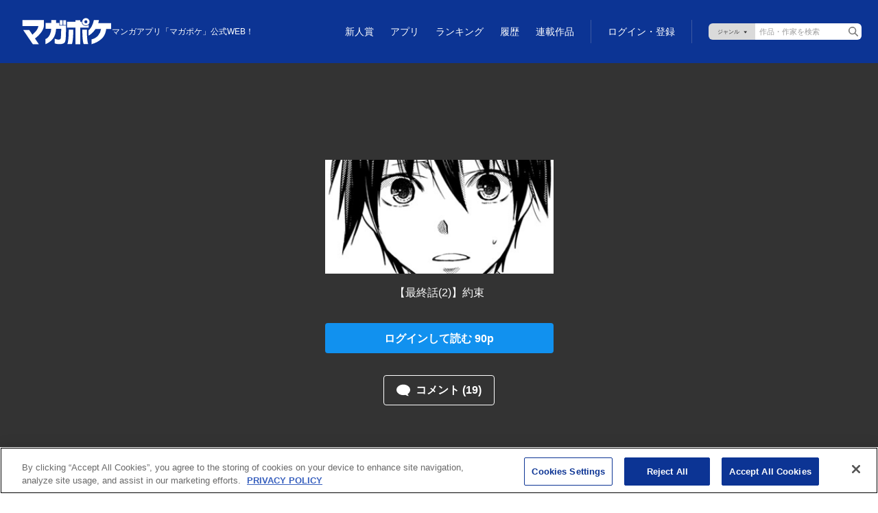

--- FILE ---
content_type: text/html; charset=utf-8
request_url: https://www.google.com/recaptcha/api2/anchor?ar=1&k=6LfMerMqAAAAALJx-63lZvT5jYe9dFDi7nGkXd0x&co=aHR0cHM6Ly9wb2NrZXQuc2hvbmVubWFnYXppbmUuY29tOjQ0Mw..&hl=en&v=PoyoqOPhxBO7pBk68S4YbpHZ&size=invisible&anchor-ms=20000&execute-ms=30000&cb=5tytohc4cfoi
body_size: 48720
content:
<!DOCTYPE HTML><html dir="ltr" lang="en"><head><meta http-equiv="Content-Type" content="text/html; charset=UTF-8">
<meta http-equiv="X-UA-Compatible" content="IE=edge">
<title>reCAPTCHA</title>
<style type="text/css">
/* cyrillic-ext */
@font-face {
  font-family: 'Roboto';
  font-style: normal;
  font-weight: 400;
  font-stretch: 100%;
  src: url(//fonts.gstatic.com/s/roboto/v48/KFO7CnqEu92Fr1ME7kSn66aGLdTylUAMa3GUBHMdazTgWw.woff2) format('woff2');
  unicode-range: U+0460-052F, U+1C80-1C8A, U+20B4, U+2DE0-2DFF, U+A640-A69F, U+FE2E-FE2F;
}
/* cyrillic */
@font-face {
  font-family: 'Roboto';
  font-style: normal;
  font-weight: 400;
  font-stretch: 100%;
  src: url(//fonts.gstatic.com/s/roboto/v48/KFO7CnqEu92Fr1ME7kSn66aGLdTylUAMa3iUBHMdazTgWw.woff2) format('woff2');
  unicode-range: U+0301, U+0400-045F, U+0490-0491, U+04B0-04B1, U+2116;
}
/* greek-ext */
@font-face {
  font-family: 'Roboto';
  font-style: normal;
  font-weight: 400;
  font-stretch: 100%;
  src: url(//fonts.gstatic.com/s/roboto/v48/KFO7CnqEu92Fr1ME7kSn66aGLdTylUAMa3CUBHMdazTgWw.woff2) format('woff2');
  unicode-range: U+1F00-1FFF;
}
/* greek */
@font-face {
  font-family: 'Roboto';
  font-style: normal;
  font-weight: 400;
  font-stretch: 100%;
  src: url(//fonts.gstatic.com/s/roboto/v48/KFO7CnqEu92Fr1ME7kSn66aGLdTylUAMa3-UBHMdazTgWw.woff2) format('woff2');
  unicode-range: U+0370-0377, U+037A-037F, U+0384-038A, U+038C, U+038E-03A1, U+03A3-03FF;
}
/* math */
@font-face {
  font-family: 'Roboto';
  font-style: normal;
  font-weight: 400;
  font-stretch: 100%;
  src: url(//fonts.gstatic.com/s/roboto/v48/KFO7CnqEu92Fr1ME7kSn66aGLdTylUAMawCUBHMdazTgWw.woff2) format('woff2');
  unicode-range: U+0302-0303, U+0305, U+0307-0308, U+0310, U+0312, U+0315, U+031A, U+0326-0327, U+032C, U+032F-0330, U+0332-0333, U+0338, U+033A, U+0346, U+034D, U+0391-03A1, U+03A3-03A9, U+03B1-03C9, U+03D1, U+03D5-03D6, U+03F0-03F1, U+03F4-03F5, U+2016-2017, U+2034-2038, U+203C, U+2040, U+2043, U+2047, U+2050, U+2057, U+205F, U+2070-2071, U+2074-208E, U+2090-209C, U+20D0-20DC, U+20E1, U+20E5-20EF, U+2100-2112, U+2114-2115, U+2117-2121, U+2123-214F, U+2190, U+2192, U+2194-21AE, U+21B0-21E5, U+21F1-21F2, U+21F4-2211, U+2213-2214, U+2216-22FF, U+2308-230B, U+2310, U+2319, U+231C-2321, U+2336-237A, U+237C, U+2395, U+239B-23B7, U+23D0, U+23DC-23E1, U+2474-2475, U+25AF, U+25B3, U+25B7, U+25BD, U+25C1, U+25CA, U+25CC, U+25FB, U+266D-266F, U+27C0-27FF, U+2900-2AFF, U+2B0E-2B11, U+2B30-2B4C, U+2BFE, U+3030, U+FF5B, U+FF5D, U+1D400-1D7FF, U+1EE00-1EEFF;
}
/* symbols */
@font-face {
  font-family: 'Roboto';
  font-style: normal;
  font-weight: 400;
  font-stretch: 100%;
  src: url(//fonts.gstatic.com/s/roboto/v48/KFO7CnqEu92Fr1ME7kSn66aGLdTylUAMaxKUBHMdazTgWw.woff2) format('woff2');
  unicode-range: U+0001-000C, U+000E-001F, U+007F-009F, U+20DD-20E0, U+20E2-20E4, U+2150-218F, U+2190, U+2192, U+2194-2199, U+21AF, U+21E6-21F0, U+21F3, U+2218-2219, U+2299, U+22C4-22C6, U+2300-243F, U+2440-244A, U+2460-24FF, U+25A0-27BF, U+2800-28FF, U+2921-2922, U+2981, U+29BF, U+29EB, U+2B00-2BFF, U+4DC0-4DFF, U+FFF9-FFFB, U+10140-1018E, U+10190-1019C, U+101A0, U+101D0-101FD, U+102E0-102FB, U+10E60-10E7E, U+1D2C0-1D2D3, U+1D2E0-1D37F, U+1F000-1F0FF, U+1F100-1F1AD, U+1F1E6-1F1FF, U+1F30D-1F30F, U+1F315, U+1F31C, U+1F31E, U+1F320-1F32C, U+1F336, U+1F378, U+1F37D, U+1F382, U+1F393-1F39F, U+1F3A7-1F3A8, U+1F3AC-1F3AF, U+1F3C2, U+1F3C4-1F3C6, U+1F3CA-1F3CE, U+1F3D4-1F3E0, U+1F3ED, U+1F3F1-1F3F3, U+1F3F5-1F3F7, U+1F408, U+1F415, U+1F41F, U+1F426, U+1F43F, U+1F441-1F442, U+1F444, U+1F446-1F449, U+1F44C-1F44E, U+1F453, U+1F46A, U+1F47D, U+1F4A3, U+1F4B0, U+1F4B3, U+1F4B9, U+1F4BB, U+1F4BF, U+1F4C8-1F4CB, U+1F4D6, U+1F4DA, U+1F4DF, U+1F4E3-1F4E6, U+1F4EA-1F4ED, U+1F4F7, U+1F4F9-1F4FB, U+1F4FD-1F4FE, U+1F503, U+1F507-1F50B, U+1F50D, U+1F512-1F513, U+1F53E-1F54A, U+1F54F-1F5FA, U+1F610, U+1F650-1F67F, U+1F687, U+1F68D, U+1F691, U+1F694, U+1F698, U+1F6AD, U+1F6B2, U+1F6B9-1F6BA, U+1F6BC, U+1F6C6-1F6CF, U+1F6D3-1F6D7, U+1F6E0-1F6EA, U+1F6F0-1F6F3, U+1F6F7-1F6FC, U+1F700-1F7FF, U+1F800-1F80B, U+1F810-1F847, U+1F850-1F859, U+1F860-1F887, U+1F890-1F8AD, U+1F8B0-1F8BB, U+1F8C0-1F8C1, U+1F900-1F90B, U+1F93B, U+1F946, U+1F984, U+1F996, U+1F9E9, U+1FA00-1FA6F, U+1FA70-1FA7C, U+1FA80-1FA89, U+1FA8F-1FAC6, U+1FACE-1FADC, U+1FADF-1FAE9, U+1FAF0-1FAF8, U+1FB00-1FBFF;
}
/* vietnamese */
@font-face {
  font-family: 'Roboto';
  font-style: normal;
  font-weight: 400;
  font-stretch: 100%;
  src: url(//fonts.gstatic.com/s/roboto/v48/KFO7CnqEu92Fr1ME7kSn66aGLdTylUAMa3OUBHMdazTgWw.woff2) format('woff2');
  unicode-range: U+0102-0103, U+0110-0111, U+0128-0129, U+0168-0169, U+01A0-01A1, U+01AF-01B0, U+0300-0301, U+0303-0304, U+0308-0309, U+0323, U+0329, U+1EA0-1EF9, U+20AB;
}
/* latin-ext */
@font-face {
  font-family: 'Roboto';
  font-style: normal;
  font-weight: 400;
  font-stretch: 100%;
  src: url(//fonts.gstatic.com/s/roboto/v48/KFO7CnqEu92Fr1ME7kSn66aGLdTylUAMa3KUBHMdazTgWw.woff2) format('woff2');
  unicode-range: U+0100-02BA, U+02BD-02C5, U+02C7-02CC, U+02CE-02D7, U+02DD-02FF, U+0304, U+0308, U+0329, U+1D00-1DBF, U+1E00-1E9F, U+1EF2-1EFF, U+2020, U+20A0-20AB, U+20AD-20C0, U+2113, U+2C60-2C7F, U+A720-A7FF;
}
/* latin */
@font-face {
  font-family: 'Roboto';
  font-style: normal;
  font-weight: 400;
  font-stretch: 100%;
  src: url(//fonts.gstatic.com/s/roboto/v48/KFO7CnqEu92Fr1ME7kSn66aGLdTylUAMa3yUBHMdazQ.woff2) format('woff2');
  unicode-range: U+0000-00FF, U+0131, U+0152-0153, U+02BB-02BC, U+02C6, U+02DA, U+02DC, U+0304, U+0308, U+0329, U+2000-206F, U+20AC, U+2122, U+2191, U+2193, U+2212, U+2215, U+FEFF, U+FFFD;
}
/* cyrillic-ext */
@font-face {
  font-family: 'Roboto';
  font-style: normal;
  font-weight: 500;
  font-stretch: 100%;
  src: url(//fonts.gstatic.com/s/roboto/v48/KFO7CnqEu92Fr1ME7kSn66aGLdTylUAMa3GUBHMdazTgWw.woff2) format('woff2');
  unicode-range: U+0460-052F, U+1C80-1C8A, U+20B4, U+2DE0-2DFF, U+A640-A69F, U+FE2E-FE2F;
}
/* cyrillic */
@font-face {
  font-family: 'Roboto';
  font-style: normal;
  font-weight: 500;
  font-stretch: 100%;
  src: url(//fonts.gstatic.com/s/roboto/v48/KFO7CnqEu92Fr1ME7kSn66aGLdTylUAMa3iUBHMdazTgWw.woff2) format('woff2');
  unicode-range: U+0301, U+0400-045F, U+0490-0491, U+04B0-04B1, U+2116;
}
/* greek-ext */
@font-face {
  font-family: 'Roboto';
  font-style: normal;
  font-weight: 500;
  font-stretch: 100%;
  src: url(//fonts.gstatic.com/s/roboto/v48/KFO7CnqEu92Fr1ME7kSn66aGLdTylUAMa3CUBHMdazTgWw.woff2) format('woff2');
  unicode-range: U+1F00-1FFF;
}
/* greek */
@font-face {
  font-family: 'Roboto';
  font-style: normal;
  font-weight: 500;
  font-stretch: 100%;
  src: url(//fonts.gstatic.com/s/roboto/v48/KFO7CnqEu92Fr1ME7kSn66aGLdTylUAMa3-UBHMdazTgWw.woff2) format('woff2');
  unicode-range: U+0370-0377, U+037A-037F, U+0384-038A, U+038C, U+038E-03A1, U+03A3-03FF;
}
/* math */
@font-face {
  font-family: 'Roboto';
  font-style: normal;
  font-weight: 500;
  font-stretch: 100%;
  src: url(//fonts.gstatic.com/s/roboto/v48/KFO7CnqEu92Fr1ME7kSn66aGLdTylUAMawCUBHMdazTgWw.woff2) format('woff2');
  unicode-range: U+0302-0303, U+0305, U+0307-0308, U+0310, U+0312, U+0315, U+031A, U+0326-0327, U+032C, U+032F-0330, U+0332-0333, U+0338, U+033A, U+0346, U+034D, U+0391-03A1, U+03A3-03A9, U+03B1-03C9, U+03D1, U+03D5-03D6, U+03F0-03F1, U+03F4-03F5, U+2016-2017, U+2034-2038, U+203C, U+2040, U+2043, U+2047, U+2050, U+2057, U+205F, U+2070-2071, U+2074-208E, U+2090-209C, U+20D0-20DC, U+20E1, U+20E5-20EF, U+2100-2112, U+2114-2115, U+2117-2121, U+2123-214F, U+2190, U+2192, U+2194-21AE, U+21B0-21E5, U+21F1-21F2, U+21F4-2211, U+2213-2214, U+2216-22FF, U+2308-230B, U+2310, U+2319, U+231C-2321, U+2336-237A, U+237C, U+2395, U+239B-23B7, U+23D0, U+23DC-23E1, U+2474-2475, U+25AF, U+25B3, U+25B7, U+25BD, U+25C1, U+25CA, U+25CC, U+25FB, U+266D-266F, U+27C0-27FF, U+2900-2AFF, U+2B0E-2B11, U+2B30-2B4C, U+2BFE, U+3030, U+FF5B, U+FF5D, U+1D400-1D7FF, U+1EE00-1EEFF;
}
/* symbols */
@font-face {
  font-family: 'Roboto';
  font-style: normal;
  font-weight: 500;
  font-stretch: 100%;
  src: url(//fonts.gstatic.com/s/roboto/v48/KFO7CnqEu92Fr1ME7kSn66aGLdTylUAMaxKUBHMdazTgWw.woff2) format('woff2');
  unicode-range: U+0001-000C, U+000E-001F, U+007F-009F, U+20DD-20E0, U+20E2-20E4, U+2150-218F, U+2190, U+2192, U+2194-2199, U+21AF, U+21E6-21F0, U+21F3, U+2218-2219, U+2299, U+22C4-22C6, U+2300-243F, U+2440-244A, U+2460-24FF, U+25A0-27BF, U+2800-28FF, U+2921-2922, U+2981, U+29BF, U+29EB, U+2B00-2BFF, U+4DC0-4DFF, U+FFF9-FFFB, U+10140-1018E, U+10190-1019C, U+101A0, U+101D0-101FD, U+102E0-102FB, U+10E60-10E7E, U+1D2C0-1D2D3, U+1D2E0-1D37F, U+1F000-1F0FF, U+1F100-1F1AD, U+1F1E6-1F1FF, U+1F30D-1F30F, U+1F315, U+1F31C, U+1F31E, U+1F320-1F32C, U+1F336, U+1F378, U+1F37D, U+1F382, U+1F393-1F39F, U+1F3A7-1F3A8, U+1F3AC-1F3AF, U+1F3C2, U+1F3C4-1F3C6, U+1F3CA-1F3CE, U+1F3D4-1F3E0, U+1F3ED, U+1F3F1-1F3F3, U+1F3F5-1F3F7, U+1F408, U+1F415, U+1F41F, U+1F426, U+1F43F, U+1F441-1F442, U+1F444, U+1F446-1F449, U+1F44C-1F44E, U+1F453, U+1F46A, U+1F47D, U+1F4A3, U+1F4B0, U+1F4B3, U+1F4B9, U+1F4BB, U+1F4BF, U+1F4C8-1F4CB, U+1F4D6, U+1F4DA, U+1F4DF, U+1F4E3-1F4E6, U+1F4EA-1F4ED, U+1F4F7, U+1F4F9-1F4FB, U+1F4FD-1F4FE, U+1F503, U+1F507-1F50B, U+1F50D, U+1F512-1F513, U+1F53E-1F54A, U+1F54F-1F5FA, U+1F610, U+1F650-1F67F, U+1F687, U+1F68D, U+1F691, U+1F694, U+1F698, U+1F6AD, U+1F6B2, U+1F6B9-1F6BA, U+1F6BC, U+1F6C6-1F6CF, U+1F6D3-1F6D7, U+1F6E0-1F6EA, U+1F6F0-1F6F3, U+1F6F7-1F6FC, U+1F700-1F7FF, U+1F800-1F80B, U+1F810-1F847, U+1F850-1F859, U+1F860-1F887, U+1F890-1F8AD, U+1F8B0-1F8BB, U+1F8C0-1F8C1, U+1F900-1F90B, U+1F93B, U+1F946, U+1F984, U+1F996, U+1F9E9, U+1FA00-1FA6F, U+1FA70-1FA7C, U+1FA80-1FA89, U+1FA8F-1FAC6, U+1FACE-1FADC, U+1FADF-1FAE9, U+1FAF0-1FAF8, U+1FB00-1FBFF;
}
/* vietnamese */
@font-face {
  font-family: 'Roboto';
  font-style: normal;
  font-weight: 500;
  font-stretch: 100%;
  src: url(//fonts.gstatic.com/s/roboto/v48/KFO7CnqEu92Fr1ME7kSn66aGLdTylUAMa3OUBHMdazTgWw.woff2) format('woff2');
  unicode-range: U+0102-0103, U+0110-0111, U+0128-0129, U+0168-0169, U+01A0-01A1, U+01AF-01B0, U+0300-0301, U+0303-0304, U+0308-0309, U+0323, U+0329, U+1EA0-1EF9, U+20AB;
}
/* latin-ext */
@font-face {
  font-family: 'Roboto';
  font-style: normal;
  font-weight: 500;
  font-stretch: 100%;
  src: url(//fonts.gstatic.com/s/roboto/v48/KFO7CnqEu92Fr1ME7kSn66aGLdTylUAMa3KUBHMdazTgWw.woff2) format('woff2');
  unicode-range: U+0100-02BA, U+02BD-02C5, U+02C7-02CC, U+02CE-02D7, U+02DD-02FF, U+0304, U+0308, U+0329, U+1D00-1DBF, U+1E00-1E9F, U+1EF2-1EFF, U+2020, U+20A0-20AB, U+20AD-20C0, U+2113, U+2C60-2C7F, U+A720-A7FF;
}
/* latin */
@font-face {
  font-family: 'Roboto';
  font-style: normal;
  font-weight: 500;
  font-stretch: 100%;
  src: url(//fonts.gstatic.com/s/roboto/v48/KFO7CnqEu92Fr1ME7kSn66aGLdTylUAMa3yUBHMdazQ.woff2) format('woff2');
  unicode-range: U+0000-00FF, U+0131, U+0152-0153, U+02BB-02BC, U+02C6, U+02DA, U+02DC, U+0304, U+0308, U+0329, U+2000-206F, U+20AC, U+2122, U+2191, U+2193, U+2212, U+2215, U+FEFF, U+FFFD;
}
/* cyrillic-ext */
@font-face {
  font-family: 'Roboto';
  font-style: normal;
  font-weight: 900;
  font-stretch: 100%;
  src: url(//fonts.gstatic.com/s/roboto/v48/KFO7CnqEu92Fr1ME7kSn66aGLdTylUAMa3GUBHMdazTgWw.woff2) format('woff2');
  unicode-range: U+0460-052F, U+1C80-1C8A, U+20B4, U+2DE0-2DFF, U+A640-A69F, U+FE2E-FE2F;
}
/* cyrillic */
@font-face {
  font-family: 'Roboto';
  font-style: normal;
  font-weight: 900;
  font-stretch: 100%;
  src: url(//fonts.gstatic.com/s/roboto/v48/KFO7CnqEu92Fr1ME7kSn66aGLdTylUAMa3iUBHMdazTgWw.woff2) format('woff2');
  unicode-range: U+0301, U+0400-045F, U+0490-0491, U+04B0-04B1, U+2116;
}
/* greek-ext */
@font-face {
  font-family: 'Roboto';
  font-style: normal;
  font-weight: 900;
  font-stretch: 100%;
  src: url(//fonts.gstatic.com/s/roboto/v48/KFO7CnqEu92Fr1ME7kSn66aGLdTylUAMa3CUBHMdazTgWw.woff2) format('woff2');
  unicode-range: U+1F00-1FFF;
}
/* greek */
@font-face {
  font-family: 'Roboto';
  font-style: normal;
  font-weight: 900;
  font-stretch: 100%;
  src: url(//fonts.gstatic.com/s/roboto/v48/KFO7CnqEu92Fr1ME7kSn66aGLdTylUAMa3-UBHMdazTgWw.woff2) format('woff2');
  unicode-range: U+0370-0377, U+037A-037F, U+0384-038A, U+038C, U+038E-03A1, U+03A3-03FF;
}
/* math */
@font-face {
  font-family: 'Roboto';
  font-style: normal;
  font-weight: 900;
  font-stretch: 100%;
  src: url(//fonts.gstatic.com/s/roboto/v48/KFO7CnqEu92Fr1ME7kSn66aGLdTylUAMawCUBHMdazTgWw.woff2) format('woff2');
  unicode-range: U+0302-0303, U+0305, U+0307-0308, U+0310, U+0312, U+0315, U+031A, U+0326-0327, U+032C, U+032F-0330, U+0332-0333, U+0338, U+033A, U+0346, U+034D, U+0391-03A1, U+03A3-03A9, U+03B1-03C9, U+03D1, U+03D5-03D6, U+03F0-03F1, U+03F4-03F5, U+2016-2017, U+2034-2038, U+203C, U+2040, U+2043, U+2047, U+2050, U+2057, U+205F, U+2070-2071, U+2074-208E, U+2090-209C, U+20D0-20DC, U+20E1, U+20E5-20EF, U+2100-2112, U+2114-2115, U+2117-2121, U+2123-214F, U+2190, U+2192, U+2194-21AE, U+21B0-21E5, U+21F1-21F2, U+21F4-2211, U+2213-2214, U+2216-22FF, U+2308-230B, U+2310, U+2319, U+231C-2321, U+2336-237A, U+237C, U+2395, U+239B-23B7, U+23D0, U+23DC-23E1, U+2474-2475, U+25AF, U+25B3, U+25B7, U+25BD, U+25C1, U+25CA, U+25CC, U+25FB, U+266D-266F, U+27C0-27FF, U+2900-2AFF, U+2B0E-2B11, U+2B30-2B4C, U+2BFE, U+3030, U+FF5B, U+FF5D, U+1D400-1D7FF, U+1EE00-1EEFF;
}
/* symbols */
@font-face {
  font-family: 'Roboto';
  font-style: normal;
  font-weight: 900;
  font-stretch: 100%;
  src: url(//fonts.gstatic.com/s/roboto/v48/KFO7CnqEu92Fr1ME7kSn66aGLdTylUAMaxKUBHMdazTgWw.woff2) format('woff2');
  unicode-range: U+0001-000C, U+000E-001F, U+007F-009F, U+20DD-20E0, U+20E2-20E4, U+2150-218F, U+2190, U+2192, U+2194-2199, U+21AF, U+21E6-21F0, U+21F3, U+2218-2219, U+2299, U+22C4-22C6, U+2300-243F, U+2440-244A, U+2460-24FF, U+25A0-27BF, U+2800-28FF, U+2921-2922, U+2981, U+29BF, U+29EB, U+2B00-2BFF, U+4DC0-4DFF, U+FFF9-FFFB, U+10140-1018E, U+10190-1019C, U+101A0, U+101D0-101FD, U+102E0-102FB, U+10E60-10E7E, U+1D2C0-1D2D3, U+1D2E0-1D37F, U+1F000-1F0FF, U+1F100-1F1AD, U+1F1E6-1F1FF, U+1F30D-1F30F, U+1F315, U+1F31C, U+1F31E, U+1F320-1F32C, U+1F336, U+1F378, U+1F37D, U+1F382, U+1F393-1F39F, U+1F3A7-1F3A8, U+1F3AC-1F3AF, U+1F3C2, U+1F3C4-1F3C6, U+1F3CA-1F3CE, U+1F3D4-1F3E0, U+1F3ED, U+1F3F1-1F3F3, U+1F3F5-1F3F7, U+1F408, U+1F415, U+1F41F, U+1F426, U+1F43F, U+1F441-1F442, U+1F444, U+1F446-1F449, U+1F44C-1F44E, U+1F453, U+1F46A, U+1F47D, U+1F4A3, U+1F4B0, U+1F4B3, U+1F4B9, U+1F4BB, U+1F4BF, U+1F4C8-1F4CB, U+1F4D6, U+1F4DA, U+1F4DF, U+1F4E3-1F4E6, U+1F4EA-1F4ED, U+1F4F7, U+1F4F9-1F4FB, U+1F4FD-1F4FE, U+1F503, U+1F507-1F50B, U+1F50D, U+1F512-1F513, U+1F53E-1F54A, U+1F54F-1F5FA, U+1F610, U+1F650-1F67F, U+1F687, U+1F68D, U+1F691, U+1F694, U+1F698, U+1F6AD, U+1F6B2, U+1F6B9-1F6BA, U+1F6BC, U+1F6C6-1F6CF, U+1F6D3-1F6D7, U+1F6E0-1F6EA, U+1F6F0-1F6F3, U+1F6F7-1F6FC, U+1F700-1F7FF, U+1F800-1F80B, U+1F810-1F847, U+1F850-1F859, U+1F860-1F887, U+1F890-1F8AD, U+1F8B0-1F8BB, U+1F8C0-1F8C1, U+1F900-1F90B, U+1F93B, U+1F946, U+1F984, U+1F996, U+1F9E9, U+1FA00-1FA6F, U+1FA70-1FA7C, U+1FA80-1FA89, U+1FA8F-1FAC6, U+1FACE-1FADC, U+1FADF-1FAE9, U+1FAF0-1FAF8, U+1FB00-1FBFF;
}
/* vietnamese */
@font-face {
  font-family: 'Roboto';
  font-style: normal;
  font-weight: 900;
  font-stretch: 100%;
  src: url(//fonts.gstatic.com/s/roboto/v48/KFO7CnqEu92Fr1ME7kSn66aGLdTylUAMa3OUBHMdazTgWw.woff2) format('woff2');
  unicode-range: U+0102-0103, U+0110-0111, U+0128-0129, U+0168-0169, U+01A0-01A1, U+01AF-01B0, U+0300-0301, U+0303-0304, U+0308-0309, U+0323, U+0329, U+1EA0-1EF9, U+20AB;
}
/* latin-ext */
@font-face {
  font-family: 'Roboto';
  font-style: normal;
  font-weight: 900;
  font-stretch: 100%;
  src: url(//fonts.gstatic.com/s/roboto/v48/KFO7CnqEu92Fr1ME7kSn66aGLdTylUAMa3KUBHMdazTgWw.woff2) format('woff2');
  unicode-range: U+0100-02BA, U+02BD-02C5, U+02C7-02CC, U+02CE-02D7, U+02DD-02FF, U+0304, U+0308, U+0329, U+1D00-1DBF, U+1E00-1E9F, U+1EF2-1EFF, U+2020, U+20A0-20AB, U+20AD-20C0, U+2113, U+2C60-2C7F, U+A720-A7FF;
}
/* latin */
@font-face {
  font-family: 'Roboto';
  font-style: normal;
  font-weight: 900;
  font-stretch: 100%;
  src: url(//fonts.gstatic.com/s/roboto/v48/KFO7CnqEu92Fr1ME7kSn66aGLdTylUAMa3yUBHMdazQ.woff2) format('woff2');
  unicode-range: U+0000-00FF, U+0131, U+0152-0153, U+02BB-02BC, U+02C6, U+02DA, U+02DC, U+0304, U+0308, U+0329, U+2000-206F, U+20AC, U+2122, U+2191, U+2193, U+2212, U+2215, U+FEFF, U+FFFD;
}

</style>
<link rel="stylesheet" type="text/css" href="https://www.gstatic.com/recaptcha/releases/PoyoqOPhxBO7pBk68S4YbpHZ/styles__ltr.css">
<script nonce="aa6PqyQRXUlFepoPfOd3xQ" type="text/javascript">window['__recaptcha_api'] = 'https://www.google.com/recaptcha/api2/';</script>
<script type="text/javascript" src="https://www.gstatic.com/recaptcha/releases/PoyoqOPhxBO7pBk68S4YbpHZ/recaptcha__en.js" nonce="aa6PqyQRXUlFepoPfOd3xQ">
      
    </script></head>
<body><div id="rc-anchor-alert" class="rc-anchor-alert"></div>
<input type="hidden" id="recaptcha-token" value="[base64]">
<script type="text/javascript" nonce="aa6PqyQRXUlFepoPfOd3xQ">
      recaptcha.anchor.Main.init("[\x22ainput\x22,[\x22bgdata\x22,\x22\x22,\[base64]/[base64]/[base64]/ZyhXLGgpOnEoW04sMjEsbF0sVywwKSxoKSxmYWxzZSxmYWxzZSl9Y2F0Y2goayl7RygzNTgsVyk/[base64]/[base64]/[base64]/[base64]/[base64]/[base64]/[base64]/bmV3IEJbT10oRFswXSk6dz09Mj9uZXcgQltPXShEWzBdLERbMV0pOnc9PTM/bmV3IEJbT10oRFswXSxEWzFdLERbMl0pOnc9PTQ/[base64]/[base64]/[base64]/[base64]/[base64]\\u003d\x22,\[base64]\\u003d\\u003d\x22,\x22aAHCtVRxw47Ct3obwqMKw4bCpg/Dn8KhQA89wrsHwp4qS8Oww6hFw5jDqMKGEB8BYVoMTigeAw7DtMOLKVx4w5fDhcO1w6LDk8Oiw51lw7zCj8OUw4bDgMO9KGBpw7dlLMOVw5/DtjTDvMO0w5UuwphpK8OnEcKWW1fDvcKHwrrDhFU7UjQiw405eMKpw7LCrcOSZGdJw7JQLMOnc1vDr8KiwqBxEMOUWkXDgsKaL8KEJFgjUcKGNBcHDwYjwpTDpcOUJ8OLwp59dBjCqlTCsMKnRSAkwp02OsO6NRXDjcKwSRR4w6LDgcKRG3duO8K/wrZIOTBWGcKwRkDCuVvDsB5iVWPDsDksw6BZwr83IBwQVXHDpsOiwqVvQsO4KCNZNMKtWUhfwqw6wpnDkGRTYHbDgA7Dq8KdMsKQwpPCsHRSTcOcwoxyWsKdDRbDi2gcAFIWKlTClMObw5XDhMKuworDqsO0YcKEUkcLw6TCk1hLwo8+fMKVe33CjsKmwo/Ci8ORw57DrMOAE8KvH8O5w7XCizfCrMK6w7VMamh+wp7DjsOGSMOJNsK3HsKvwrgFEl4UeDpcQ0/DhhHDiGXCp8Kbwr/CuGnDgsOYfMKbZ8O9CCYbwro2Hk8Lwr04wq3Cg8OCwphtR2HDucO5wpvCo0XDt8OlwoJleMOwwqBuGcOMQD/CuQVMwq1lRmLDgj7CmSfCisOtP8KJC27DrMORwqLDjkZrw4bCjcOWwqvCuMOnV8KgDUldLsK1w7hoCDbCpVXCnGbDrcOpAmcmwplsQAFpe8KmwpXCvsOWUVDCnxUHWCwKOn/DlWkyLDbDk2zDqBpCDF/Cu8OjwojDqsKIwpXCi3UYw5bCtcKEwpc6HcOqV8K5w6AFw4R2w6HDtsOFwqpIH1NSUcKLWi8ow755wqxTfiljQQ7Cun7CtcKXwrJsAi8fwr/CusOYw4oLw7rCh8OMwrQgWsOGdEDDlgQOUHLDiErDlsO/wq02woJMKRRrwofCnj1lR1l7csORw4jDhxDDkMOAJcOrFRZDeWDCiHXCvsOyw7DCtiPClcK/KcK+w6cmw4PDnsOIw7xWP8OnFcOfw4DCrCVkHQfDjCvCim/[base64]/DhMOAYcOhPQvDsF8kwrt/wqFvV8Okwp/[base64]/DlcKzOEZcw6Vlwr0yw5wzw7lIbsOiH3HCi8KEYcORdXV5wrrDvTLCuMK8w7xYw5QrUsOWw5tBw6JIwr7DkMOAwpcYKHZIw7HDo8KTWMKFX1fChWxmwpTCu8KGw5YDEgJ/w7DDncOwckNAwozDi8KPZcOaw5zDiHFWc27CvMOQKsKrw4bDvSHCocO1wpDCvMOiYV5fRsKSwosYwpfCksKRwp3DtQDDl8KdwoYHQsOowoVAMsKywr9NB8KBLcKYw55UFsKqM8Oow5PDs10CwrRZw5g1w7UmHsOfw4VBw5kUw7RPwo/CssOSwoNbFHXCmsKCw4UKF8Kzw4gDwoE8w7TCrkHCjmBpw5DDjsOgw6lGw5tNKcK4ZcKSw7DDrzXCj1rCi0jDgMKtRsOIZcKYGcKzMMOfw7Faw6bCoMKmw47Ci8Oaw5PDnsKLVygBw7ZgfcOSHzXCnMKcS0zDn1wMC8KhTsKAKcK/[base64]/DrDRvA8KiYcOxw4Vrw4hYw5Iow4rDnQAowo1nGCplAsOOXMOwwqjDhVw8dcOuNk1WDFl/OjcAw4rCpcKaw5xWw4RrRB8Ab8KTw4FTw7c6woTCsS9Jw5LCgkcjwozCsRoXPS8YeCB0Sgdkw5QbbMKbRMKEIBbDj3/CkcKmw6A+dB/DohhrwonCrMKlwojDlcKnw7vDj8O/w54sw5nCpT7CtcK4asOuwqVVw7p0w4l0BsOgZUHDnxJcw7/Cg8ONY2bCjz1pwr8JNcOZw6XDrFzCh8K6QjzDhsKrW1PDoMOhEBrCrwXDi1gkc8Kww6oIw7/DrgXCicKNwo7DkcKqTMOJwppGwo/[base64]/DrMKYRyDDm8KOwonCgyfDjsKweUEzw5UDCMOuwpQcw7fDoSTDih81VcOBw50PE8KjXUjChnRnw6rCvsOFD8KmwoHCugnDmcOfGhDCnwfDvcOXKMOBGMOFw7XDucKBB8OMwqrDg8KBwp/CnD3DicOPDFN/[base64]/DsO/wqJvw6TDtcOeSFDDlx7DpsOzwotKfyXCrsOTMy/DscOnRsOeZHxgK8KQwpDDrsOsa1/CicKAwo85R0LDpMOdIjbCkMKkVB7Dp8Kvwo92wofCm3fCjAtRw54WLMOawqhvw7NILMOSOWYhbVEccMODVEIFasKqw61QShnDvn7CtyMteh4/wrLCmMKITsKRw79HAsKPwrImUzzCk1PCmEQBwrcpw53CmgTCmcKVw6jDhR3ChHLCqRMxesOpNsKWwo45aVnDiMK0LsKgwrjCjjcAw6TDl8KqbxgnwqoxfcO1w4dbwoDCpzzDpVrCnEHDkxhiw7oacQTCsVPDocKww7tmXB7DqMOnYDgowp/Dl8OVwoDCq0gST8KIwoIJw508PMOId8OkR8K5w4EYOsObIsKBTcO8wrDCgcKQRUhSWzpUAlQnwolAwpHDssKWScOiTAXDiMKfW2wddsKCNMOWwoXDtcKqYC0hw5HCmh/CmE/CrsOow5vCqjFWwrY4b2XDhmbCnMKfwrdhFy0/eTjDhUXCgR7ChsKcN8KqwpDCjAoDwpDCksKndsKcCMKowo1mEMKxMWEfdsOywp5fDwNdA8K7w7NzDUNrw6DDu286w7vDtcKSMMO4SXLDnUw/S0LDpxxxUcOEVMKZfcOMw6XDqcOBLQ4DesKPYnHDpsKiwpgzP1RHSMOyC1R/wpTCisOYTMKMLMOSw5/[base64]/DmFTChhXCgcOGw4zCiEMUWMK3woVNCMOOYzfDng3DssKvwrcgwrrDsFPDucK2QF5cw7XDvMK2ScO3NsOYwr/DrkvCqk4rTkPCrcOvwoPDs8KyF3vDl8OjwrfCn0pDGHjCi8OgB8KUfm/[base64]/HzLCrMKkw44nwpN5bGfDksOlKjdaKBzDrS/Chhk/w5gIwqY5OcOTwppDdsOTw5siKMOEw4Y2fk0+HVdmwqjDgSBMf07CmyMCLsKrCxwSdxt2RTEmMMKtw6bDusKcw5FDwqImdcK/ZsOPwqVxw6LDnsO0Cl8dTXrCnsOcw5oENsOVwp/CgRMOw5vDuALCkMKfCMKQwr97AUhpHiZGw4tnQQ3Dj8Kne8OsbMKKYMKCworDqcO+bW5rHDLCmsOsaizCtDvDvlM9w4ZGW8OYwrVvwp7DqVZEw5fDnMKqwrl3FMKSwqHCvV/[base64]/[base64]/DmcOLw4/CtMOewqHCmsOoZsObbBTDrjbClcONZ8OHwrwcTy5HFHrDqg9hbUXDnG4ow69gPl5dAcOewqzCv8O/w63ClnjDtCHCoEF2asOzVMKIwr1TOlvCpFJyw4ZvwrHCszl0wr7ClS3DkWQgei/[base64]/CvcO0wrXDp2c9FWXClcODwrN6BEZBa8ONw5fCl8OMCWQSwrHCs8K6wrjCt8KxwqQUB8OpQ8OJw5wKw5HDpGUsaX9HRsOHVGbDrMOwUm0vw4/CjsKUwo1YegbDtT7CgsO1P8OGXwbCjCRLw6wqOVPDpcO4ccK7FWBXRsKZA3QNwq0vw4HCqsOrVTTCjXVcw6nDgsOpwrMZwpnDrMOZwrvDn0/DpD5rwqXDvMOLwqQvWkVfw7czw54Dw5LDoEVQeUXCpzPDlzVVOCkZEcOZe00kwoNPUQl6QiPDmF4rwpHDiMKAw441OxTDuGEfwo4rw7TCmiVZf8KfWjZjwrNxM8Oww6INw43ClmsAwqTDmMOnPx/[base64]/Yk7ChsOqw67CvB3CiE/[base64]/[base64]/NU0JwrfDpTrDtioGVE/CixPCnHV5K8KBI0A4w4IJw7gOwp7CpwrCj1PCsMOCZ31zUsOwVz3DhV8rGn8ewoDDhMOsBFNGCcK7Z8KQwoM5wqzDkMOiw79AEBoIPXZKDcOER8KYd8OrDRfDumDDqF/[base64]/[base64]/QcO7X2gRwrNmY2jCgMOXA8KtwrjDswLDsjvCrcOpw5fDhH9DaMO9wpDDsMODccOqwqZzwpzDvsOuRMKJZsOOw6zDk8ODM3IFwroIJMKiPcOSw5DDmsKxOhBvVsKkfsO2wqMqwqrDrMOwDsKkb8K/JGPDuMKNwp5sYMKEOzBDEsOdw6ZXwpsld8OmGsKOwodawrY5w7vDisOseRDDj8O0wpksMibDuMONEMOkRWjCsm/CjsOgakgRKcKKD8ONLhovesOVMcOqd8KcMsO8KVkBCmMJR8KHOzBMfHzDnBVOw716CiJRRMKuWk3DowhFwrpUw5dDWGlzw5zCvMKjeypYwpFXw7NNw4vDuB/DhXjDs8KeUlzCnyHCo8OtJcKEw640eMKnLQPDm8Oaw7XDjVjCsFHDrHlUwobCsF3DtMOncMOSXhdKGyfClsKNw7l+wrA/woxDw4rDlsO0a8KkY8Obw7ZZdg9GSsO7TnkwwoYtJWQswq8swqpOawkFCh9IwobDtyLDjVjDm8OGw6Iiw5rCsSbDqMObRXXDl0hywrzCgDk4ajfDgVF6w7bDpE0fwrTCu8Ouw67Dpg/CvinCjkBFQDQdw4/CoXwAw53Ch8Klw5TCq30OwqtaJi3ChmBJwpfDgcKxDBHDi8OGWiHCuRnCvMOaw7LCn8K+wozDssKbXmrCgMOzHiswfcKDwrLDpmMLQ3dQWsK1PsOnd1XCoyfCo8O3LH7CnMKLL8OrcMOSwr1jWsOhTcOrLhVTPcKXwqhTbErDsMO9UsOPT8O7XW/DlsOWw5vCqcO/Mn3DoBRMw5Qiw67DnsKEw7BCwqZIw4/[base64]/CqBR3wobDrG7CvzRRw49Ow6JJR8KGZsOHVcKPwrBtw5LCuwd5wrTDrRgXw6Eww5hBD8O4w7krNcKpFMOpwqxjKcKXImvCiR/CrsKZwpYVJsOlwp7Do1DDocK5WcO7PsKNwoIdAyF9w6low7TCj8OVwpVCw4ZfGkpbDjzCosKlbMKow6/Cv8KrwqJcwpsOIsKtNUHCusKDw63CocOuwpQ7BcOBBDfCqcO0wpHDmWcjOcKwdHfDiVrCkMKvPzozwoAeGMO7wo/Cn3Z1F1JlwrjCuDDDu8KMw7jCgj/Co8OnKxDDkH4qw59Fw7fDkWDDssOTwqTCoMKtZmQJMMOiQHAxw5fDrMOtTgsSw4gRwp/CmMKaVHA1IMO0wpMdCsKeIz0jw5LClsOOw5p9EsK/[base64]/CpjFbBcKbHVcEB8KmOMKGUhXCqTvDh8OBbRlZw6t4wrsGFcKSw5/[base64]/CmMO/L8OBBy7CkcKjwo0Lw4gVXcOBL2nDqE/[base64]/[base64]/CssOKwoTDjw8DwpRLWsORw7/DrMKXVcOew6JQw4zChnMCNwkFJ1g0AFnClMKSwpRwUU/DlcKba1/[base64]/Dvjs9w5MkWXDDq2U4wrHCpiE9w6HDkibCjsOiVsK+w4MSw4ZiwpoSwpZ5wrxJw6XCuS8fFMOVdsOFLjfCtUjCpAIlchocwpY/w5ZJw513w6I0w5PCqMKdDcKmwqDCvQtuw40cwq7CswYCwq5dw5jCk8O1IBbCnUJUOsOTwq1sw5cIwr3CvVbDu8Klw5kYAQRbwqQvwpVgwoBxBlgKw4bDsMK/TcKXw6TDsWxMwqQzW2liw7bCg8OBw6Bmw5PChkMFw7fCkTF+X8KWEcOYw6XDiHdnwq3Ds2s0DkfChiwiw4QXw4rCtAl/wpQ5MRPCv8KrwoXCplrDicObwowqZsKRSsOqQj0kwrjDpwLCjcKbTj1VRj5oVCbCqVsWfRZ8w4xif0E3e8KZw65zwqrCn8O6w6TDpsOoEDw3woDCv8OPM0Fgw5/[base64]/[base64]/DvMO6wqzDkMOYw7PCngDDlcOEwpnCsjNQRBdTcmNpCMKVZhRBUll3DAbDoyjDhEopw6zDq1NnJ8OGw78OwpzCiBvDg1LDmsKiwrM7JE4vaMOQYTDCu8O+DSvDpsOdw6huwr5wG8Oyw6c8X8OtNSd+WcOTwq3DtyhVw7/Cpj/Dm0HCiS7DjMOfwodVw4TCnTrCvXcAw6N/wpnDhsK9w7QGUkzCi8K0MSEtVntcw61mMy/DpsOkQMKYLVliwrQ+wpdAM8KwccO1w4rCkMKKw5/[base64]/DsTzDq8OYwrvClzrCkSLCr8OmJsOoOcK5wpcmwpULDMOWwr8JQcK9wogEw5/[base64]/[base64]/[base64]/GsKww7LDmA/[base64]/[base64]/[base64]/ChX7Ds8KNXyrDiQPClFddwp7DocObwqYpw63CssKdHMOiwqjCs8KKw6woWsK0wp7DtAbDgBvDuS/Di0DCo8O/[base64]/CrsKZYMOUQirCr8KIw43DvxPDijfDqcOqwqfDqwlQwoUvw7plwpTDkcOBVxhcZi/DrcKscQTDhcKqw4TDpHgywr/Dt33DisOgwpzCn1HCqjsyX1sowqjCtFrCh0QfT8KXwqZ6ASbCpEsuSMKxwprDmWkjw5zCq8OqRGTCiGDDssOVfcOWOz7DoMODK28IQnFeV0h3w5DDsjLCqmx4w57DsDzDn118BsK8wpvDm1vCg3kMw7fDpsO/PAvCssOBc8OcBko7awXDnQ9dwpM/[base64]/[base64]/[base64]/[base64]/wr/[base64]/DtDYWw619w5bCrcKQEcKTw5kVKsKuw6zDvEbCi3lvE1FRC8OwZU/CocKkw41kAHXCicKfcMOBIhNCwoBcRH44OhgWwrF7Ujslw5sqwoFZQsOaw4szfsOOwrrCqHhTcMKQworCncOeScOTQ8O7W3rDvMOmwoQyw4dUw71QHsOawpV6wpTCuMKEHsO6bXrClMKYwqrDqcKjc8OJJ8OQw7Qvwrw6EWMJwqfClsOswobChg/DiMONw5dUw6PDlEDCrBhzIcOow6/DtGZJC0/CnV0rOsK9P8KoKcKeGRDDmCtKw6vCgcOCC1TCh0YvYsONKMKBwq0zRWfDsitqwqzDhxpUwoTDgjACXcO7YMO8GnPCm8OdworDjRrDt10oA8Oyw7PDucORAS7ChsKyO8ODwqoGW0bDgVctw4/Ds1law5FPwoVCwrrChsKEwq3CtBIYwq3DqR0lMMK5BjEcW8O+I0tJwo08w5UiIxfCjVfCgcK1w4AYw67DtMONwpdBw4V3wq9BwrfCm8O+VsOOIBJ8ISrCsMKZwpE2w7zDisKZwopiDkVLXGsXw4ZITcOhw5AuJMK/WTMewqTCjcO+w4fDgnVnwrojwr7Cj1TDkCRnDMKKw6XDjMKOwpx0Kg/[base64]/Dr8KqIcK5w4jDqjfCuXsaw5Q7GcOuGlLCrcKiw4rCksKPNsKaWxAvw6lNwoNgw41nwpsdZcKHFh8bMS93RMOMDBzCosKbw7ZlwpfDlQogw6QxwqMHwr8LC2pnKxgHJMOtfC3Cn3nDvMOGbXV/[base64]/UAjCgn5pX3RTw7RpX8O+bsKRw6hXw4BQE8OOfgFpw7ZewqXDnMO0dmFkw5bCvsKow7nDosO2GQTDt3ZhwovDoAkzOsOmEwNEdGvDrlfCgRRmw5cyCFl3wpZ4RMOTCChlw4PCoBvDuMKuw6FvwovDoMOFwpHCsSdHBMK/[base64]/CvcKMw6xCPgNnw5ozwr3Dq8OpUiPDmRHCl8K0K8OsD2tYwofDgzvDhQ4uQMOmw44PQMK+WHx9wp8wfcOmWsKfYcOdLGIUwqoQwofDjcKgwqTDs8Oowo9swqXDp8OPRcKKWcOYGHjCv2TDvU7Cmm8Gw5TDgcOLw4dbwrjCo8KMMcOOwqZ7w7TCkcK/[base64]/QsKIM0Jfw6gLwp3CrMO9w4Brw5sKwpYVYiXDocK2wrLCkMKqwrBlf8OIw4DDvkp9wpvDmMOgwoPDmnYoVsKKwoQdUx0MGMKFwp3Dl8KJwrFgbSxrwpQYw4rCnhnCnBFjd8Kww4bCkzPCvcKaTMO1ZcO4wq9NwrdhHjdaw5/CjmDCn8OeL8ONw6B+w5pfHMODwqZzwqLDjXtHIB1RZix2wpBmRsKNw6FTw5vDmMKuw7Q3w5LDmGTCqMKOwqDDrxjDk3Ykw496cX3Cq3gfw7HDghPDnxfCmMOOw5/CtcKeMMOHwrlXwoIsbFp1WkB9w49Fw5DCilnDl8OBwrDClcKTwrHDu8KUWFZaMxwUOEd9XHjDlMKSwo82w41IHsKmZcOKw7vCv8OVMMOGwpzCjV8PHcO5L27Ctl85wqXDlCfCr3psY8Krw4Myw7nDvUVvFULDqsKow5NGFsOHw7/Dl8O7esOew6YYTx/[base64]/CqsOAwqoqVsOTw7rDlsOUJGfCucKiw4ESwpx9w4MeDcKHw4N1w7tbFRzDgz7DrcKJw7cFw6U4w57Cu8KPeMKNCijCpcKBCMKpC1zCuMKeUCbDmFxzWT3DnVzDvV9QHMO+McK/w77DtMO+fcOvwoY7w4Aod0IIwqA+w5jCvcOLfMK8w5Mnw7cSPMKTwpnCssOuwrUHHMKMw7hjwr7CvkzCscKtw4DCnsKSw7BPNcKxWsKdwrLDqirChsK0wrcfHAgSWVbCqsKvbnApIMKqcEXCrMOPwpjDmxojw5PDpETCvlvCggVhc8KOwrXCknxsw4/CpxpAwpDCkkHCjcKsAH4kwqLCicKMw53DuRzCgsK8K8Ocdl0QGBYDeMK9w7nCk1pYUEHDhMOpwpnDs8O+QMKHw6NHQD/CscOEYwQywonCnsKiw610w6EZw6PCgsKnUURDdMOKHMOIw5zCucOUBMKkw48jZcKzwoDDiiJWdsKdN8OqA8OjG8KXLjPCs8OqRkZJGxMVw6xUNEZ7NcKewpVkSQlGwp87w6TCulzDjU5Xwp1vcS3Ci8Kewq4tCcOqwpQyw6/Ds1PCvCogI0XCjsKzG8OlEHXDt0XDoGcow7bCqmdoK8K8wppiXDTDh8O1wofDo8Odw63CqMO8UsOfCMKlaMOnacOHwo1ScsKxUxVbwoHDlkfCq8Kye8OpwqshfMOoGsOhw4Raw69kwqDCs8KbfALDnzjCnzIjwobCrW3CnsORasOAwrU/[base64]/w7/DiSfCicKow7oAwpzCumh6w5dpA8O4esKsScKFQ1bDkwRfOXE5B8OANCk6w63DhHzDgcKdw77Cu8KbcD0Mw4huw41yVEURw4PDrjfCiMKpHlzCmirCkFnCtsKYB1oNRStAwrfCv8KoP8K/wqfDjcKEdMK4VcO8aSTCv8OlNFPCkcO0Gz4yw5Yja3MtwpMKw5NZZsOvw4oLw5TCtcKJwoVgSmXCknpVGUjDolPDi8Kjw6zDp8KRHsOow6rCtmZnwowQXMKSw4ktW3/CosOAa8K8wpF8wptGdloBFcOAw4nDuMKIYMKWJMO3w77DqwI4w7TDocKYJ8Ksc0rDmGwMwoXDlMK5wq7DpcKZw694B8O0w4wAYMKOPHYnwovDggM/RH0ANjzDrE/CuDBzZTPCqMOlw6k1bsKeDiVjw65CTcOmwpFYw5rCuy0eWcOBwpliVMKKwpwdWU1Gw4MYwqwRwrXDmcKIw4XDjm1UwpAFw7LDqigZbcKIwq9fXcKdPGXCpBLDsEoaVMK4WFrCvSFzO8KZKsKCw47DrynDjkUrwocJwol1w6VPw4/DrMO2wrzDkMO7WkTDggZ5AG53AUQfwoNBwpwpwqZ8w49YJh/CpDnCocKCw5gFw79RwpTCm0gxwpXCmyvDr8OJw7fCsgzCuiPChsKYRiccKMKUw6RlwpvDpsObwr9pwpBAw6cXRMOHwpHDvcKuB1rCj8K0wrVuwpjCijZCwqvCjMKiKgpgRjXClWAQeMKGCD/DvMKXw7/Cli/CucKLwpPCl8Kvw4E3dsOXNMKAL8Opw7nDomxewrJgwonCkWIVQ8KMTsKzXCXDo2gdFsOGwr3DgsOmTXEKfB7CskHCgWjCnFk7O8Ona8O1RlrDtnrDpnzDvHHDj8OPWMOfwqzDocKnwqVqDSfDn8OACMOIwo7CosKqP8KRSyRxSlbDrcOdTcO/HnQvwq8gw5vCrxwMw6fDsMK1wps0w4wERF4UXQpswowywp/Cq2ZocMKzw6zCixQlGgDDqAhZIcKOTcOrLAvDm8Oyw4UKLMKLLnNSw64gw4nDq8OVCgnDhknDnsKLAGcIwqLDnsKqw73CqsOKwrXCmW46wonCpRXDtcOIHFhoQyIBwrrCucOywozCp8Kmw5MpUydnSWkjwrHCt2vDkXrCpsOaw5XDuMKnYVfDkmfCusOnw5/[base64]/[base64]/Cv8Kawqxyw6DCh8KFWWrDu8KRKcKAwpR5wpMsw4LClkU+wpwZw47DmS9UwqrDkMOuwr9JagfDuEYjw6PCoGXDkV/[base64]/DqMO8esOqBMKgwow6TcO7UDo0TQ4sXi7CggLCjcKUIcKvw6vCk8O7WhPCp8O9YwHDocOPIH4PX8KufMOSw77DonPDjcOtw7zDn8OOw4jDq1tkdzUawpFmYyLDu8OBw44Pw4F+wo4dwpvDqMK/DAd+w4Isw67Dtm7DgMODIcOwF8O7wqHDg8Khbl0Ywr06bEsJGMKhw4rCvy3Dt8KawqohS8O2Dhw/wovDgVDDvW/ClE/CpcOEwrJ1f8O1wqDChMKQTMKHwqdAw7HDqFTDvcO6W8KQwpQmwr14VmE2wqzCkcO+bBdCwqVhw6rDumNbw78MLhMIw6sYworDh8O/OWIxGFLDv8O6w6B3A8KDw5fDpcOKAcOgSsOLUMOrNw7ClsOowo/Dp8K3dCcacQzCmVxZw5DDpVPCgsKkK8OsU8K+cmVMecKhwpXDrcOXw5d4FsOBcsKTc8O9MMK/wrJawoorw7DCiWkIwozDiFtgwr3CtW5ww6fDkE1CdHwtacOmwqIYFMKgesOvSsO9XsKjWkJ0woJaNk7DmMOrwoPCkkXCjXdNw555A8KkK8KIwonDp15GXsORw6DCiz5rw7/[base64]/[base64]/wpvDtD/Cm8OLwql6wrzCmQXCp8OGMj4hOHHDq8K0VnsRw7HCvwTDmsOIwqM3EV99wqYXB8O/dMOyw5ZVwpxlGMO6w4nCkMOmRMKAwp1oRD/[base64]/wqFFwpEOWy/Dh2LCgis0w4rDpMOpZ8OKHnUIwo8IwpnCoMKTwq7CpMK8wr/CrcK8wqopw5ESJnYvwq59esKXw7nDthZFCS0CU8Omw6rDgsKZHVrDrmXDhhZ5PMKtw7TDl8KKwrfCh0JmwoLCkMKaRsOPwq0GAyzCm8O6dRgZw7HCtTfDlBRswq8hL1tFbUfDlnzCi8K6NgDDv8KTwrksRMOAwqzDtcOEw4fCqMKTwp7Cp0jCoXLDl8OndF/ChcOjcD3DvcKTwoLClmLDocKhJD/[base64]/CgcOVw7/DiMKvw5nCgwlCwrTClUhKFQrCpXLCuikPw7nCksO7ZsKMwovCjMKOwokOfRfDkC3DpMKZwoXCmx8vw6YTD8Onw5fCvMKKw7HDkcKCI8KBW8KJwprDp8K3w7/Cq1/DtnAcw4zDhBTCkA8Yw4DCnBMDwqTDjVc3wpjCt1PDjlLDo8KqX8OcMMK1aMKfw403wprDs3fCs8O1w5o4w4MbDj8Iwrd/MXRzw4YBwpFSw6osw5zCmcOZXsObwojDusKNLMO9Lkd1IsOWDhTDuWzDtzjCjcKEGcOlCsObwqYfw6zCok3CocOswp7DmsOYe1hMwoknwofDmsKiw6YrNW48fcKtWgvCn8OYZE7DmcKrEcKuTlbDnDISRcKYw7fDizLDk8KzQXdGw5xdw5MdwrZUOloRwqB/w4TDjF9TB8OVVcOPwotZLx02BUXCpgd+wrvCom3DmcKJckfDt8OxMsOsw43ClMOcDcOPM8OwGX3CqsOIMS1cw6ktRcKtDcO5wpzDlBkjMXTDoQk8wp9+w4hdOi4NBsKSU8KAwodCw4x/w5VEX8KiwppEw4dNbsKUBcKdwrs1w7TCmsOgNSRlBmDCkMOJw7nDg8Kzw7jChcKGw6d4NVfDq8OqYsO+w7TCty0UUMKIw6F1DmjCnMOtwr/DjATDvsK1Mi/[base64]/CvCXDljgawoIRwqBkwqzDvsOtw7s2w7bCmcK2wqnDoQjDgWfDpC4Rw7NCICnClsOzw4zCssKzw63CqcOYLsKOX8Ofw7PCv2rCiMK/wrJUwoLCqE9Jw4HDlMKAGCQuwojCvyDDmxnCgsK5wo/Ci3stwo17wpTCpsKKAMK6Z8KIelNjDyEGVMKwwpADw7gnUlIoZMKWKXEiCDPDhGhEecOpJBAPGsKOAnvDji/ChyMjwpdJwonChsO7w7wawp3CqRZJMDNRw4zDpMO4w7fDvB/DiwrDusOVwoRLw4zCiwRKwobCozfDssKqw5rDqkEDwrgww7Niw5XDh1/[base64]/DicKXw63DlCHCucKww4/CuF7DusKLwpUNC1pjLHQow7XDvcOaOBfDhBM1bMOAw4k4w6Maw7FCCUXCmcONA3/CvMKWAMOcw6jDsi5tw6HCvWBIwrlqwqHDvAfDncOUw5FaGcKowpLDs8OUw7nCl8K8woB8HCHDpmZ4W8OxwpDCl8Kmw6jCmMKiwqjDlMKrLcOCG1LCtsOpw78WB3MvLsOLYizCvcKgwpDDmMOvfcKew6jDvTTDjMOVwqXDnkIlw5/[base64]/CjsK5S8O8w50XwokmwqA5wofDlsOdwp7DnsKOMMKzHhUTaUJsDsOiwpZJw4Yswq4Iw6PClBogP29McsOYGsKBYg/Cp8OIeT18wq3CpcKUwpzCom3ChlrCpsOFw4jCosKlw49swpjDu8OwwonCuAlXa8KbwrTDoMO8w6w2ZMKqw7jCi8ODw5QlI8OjGH7CplAlwofCusOeOxnDlCBdw7pQeydZWmfCk8O/QS4Dw6tNwpM6TGBSe24Uw63DhsK5wpJpwqU2KlAhccKUIwxpCsKjwoTDkcKWR8O2XMOVw5TCp8O1C8OFBMK4w48+wpwFwq3CncKDw7U5wqxEw5/[base64]/S8KfQxfCncKywqpXw7jClhjCsDU+B0zCkRopw4LDjhMYWCnCmjbCpsOOSMOMwqgUZRTDr8KpLGM4w6DCp8Osw4HCu8K/XsOfwp9aBkrCucOOZkQyw6jCnXHCi8Kmw7TDkmLDlWnCucKEYnZBKcK9w70GOGrDosKvwr46EUfCs8K3Y8KJARopPcK9dDgYGsK/[base64]/FMKdw4/[base64]/[base64]/DsgpIw7NjDE4HZgPDh8OVa8Opw6wUUiQQV0jDlcO7bxxXXGJxPsO9fsOVJixZBArCjsOZDsK4PlomUTQGA3EKwpvCiDo7KsOswqXDsCvDnSoew7Baw7AUMkEew4jCv1jDg1TDpcO+w6BMw4wFXsO8w7c3wo/CtMKjIHLDocO/VsKsOMKxw7PDrcK3w4zCnT/DpDMRFxLCjzwkKGfCocOmw5MCwpXDmcKZwq/Djy4UwpMecnzDkSspw53DgS7DuHZ8wrTCt23DlQPCosKfw50dD8OyMMKBw5jDmsKOfUAmw7HDqcO+CkoWesO3NBXCvjBRwqzDvHIGOcKdwqt8CnDDqT5vw7XDuMOKwo9FwpIbwrfDscOUwrhVFWHCphx8wrI0w5/DrsO/[base64]/DhUknwqVgw5jDukzCli3CqsKRS8KudxHDmMKkFMKYVMKJEC/CusO3wqTDlgJPJcOZN8K9w43DvDXCiMOawq3CksKHGcKmw4vCucO3w4rDsRMOO8KqdsOuAzsLZMOEbjzDjx7CkcKcOMK9HMKowqrDlcKefw/CrsKaw63DiTN+wq7CtWAcE8OHRTMcwpvDlijCosKcw53CosOKw7IAJ8KYwqXCo8KuSMK7wosQw5jDtsK2wp3DgMKwSwNmwpx+eSnDphrCimfClCHDulrDs8O/QAxVw7/CinTCnHIDbwHCv8ODG8OvwoPCs8K4esO1wqnDvcOWwolWLxESchcCWxltw5HDi8OKw67DunI2Bz5CwrHDhRRAdMK9TmZ7V8OaAlM/ZhfCh8O8wqouMm7Ct2/DlWfCs8OfWsOow4YOe8OZw4rDu2HCixPCtCLDvMKhIENjwq1JwrbDpFLDhQBYw4BLG3crRcKFc8OZw7zCqMK4dlvDpsOrTcOZwqJVQ8KRw4dww7/Dqj8FFcKjR1JLa8Opw5B8wojDmHrCokoLdFjCisKbw4BZwpPCgwfDlsKQwqIPw5ANE3XCjHhuwojCqMKxEMKtw4F0w4ZKWcO6d20Iw5HCnRzDpcOaw4oxZ0UlZ1zDpHvCtjUnwrLDnUDCjMO0XX/CpcKjSzXCi8KCUnhRw4XCpcOlwoPDkMKnO1MaEMObw4FTNlxvwrotBMK4dcK/w7l7QsK2CDU/[base64]\\u003d\x22],null,[\x22conf\x22,null,\x226LfMerMqAAAAALJx-63lZvT5jYe9dFDi7nGkXd0x\x22,0,null,null,null,1,[21,125,63,73,95,87,41,43,42,83,102,105,109,121],[1017145,362],0,null,null,null,null,0,null,0,null,700,1,null,0,\[base64]/76lBhnEnQkZnOKMAhmv8xEZ\x22,0,0,null,null,1,null,0,0,null,null,null,0],\x22https://pocket.shonenmagazine.com:443\x22,null,[3,1,1],null,null,null,1,3600,[\x22https://www.google.com/intl/en/policies/privacy/\x22,\x22https://www.google.com/intl/en/policies/terms/\x22],\x22p+4/ZS8hyQSbilNCrrp3AYmekzKzVtAqiIhgcB8ytnU\\u003d\x22,1,0,null,1,1769221117726,0,0,[29,155,78,191,109],null,[15,15],\x22RC-YEDfKMGjKnAbKw\x22,null,null,null,null,null,\x220dAFcWeA66lwvyvDhZRnNiIXQ-EUMnR9kSHCTmXNbl8X8qe58IcGhUSjGoESGtB2qRWxCHYqDSx0f2ehtObnlHPlyHWDMdnvv42g\x22,1769303917630]");
    </script></body></html>

--- FILE ---
content_type: image/svg+xml
request_url: https://pocket.shonenmagazine.com/img/ico_search02.svg
body_size: 211
content:
<svg xmlns="http://www.w3.org/2000/svg" width="14" height="14" viewBox="0 0 14 14"><path d="M12.672,13.772,9.3,10.4a.774.774,0,0,1-.178-.294,5.651,5.651,0,1,1,2.18-4.458h0a5.634,5.634,0,0,1-1.2,3.473A.776.776,0,0,1,10.4,9.3l3.368,3.369a.778.778,0,1,1-1.1,1.1ZM1.555,5.653a4.1,4.1,0,1,0,8.195,0v0a4.1,4.1,0,0,0-4.1-4.1h0A4.1,4.1,0,0,0,1.555,5.653Z" transform="translate(0)" fill="#757575"/></svg>

--- FILE ---
content_type: application/javascript; charset=utf-8
request_url: https://fundingchoicesmessages.google.com/f/AGSKWxXVrUkxUN7M8VQPOjQFQ9e8KFnq9G2uvxRKkHJ7WaqVYPccky5utI8RRw0fC1dxhh7xf8hyOepPuSX2SqClhOsvBSzZGjlxEfUB7uIqCoEzj2_nGrfZLP_-tir4Zl7xVoWbirZNUVNHZGvmEoZmruHzhxGK01U6I0hwpluMC3C3Hf6Yy9n1wP2c4Joc/_/adboost.-adtechfront./ads/tso/300x250ads./googleaddfooter.
body_size: -1288
content:
window['8ea7904e-a4bd-4a4f-8d2c-5390b772c330'] = true;

--- FILE ---
content_type: application/javascript
request_url: https://pocket.shonenmagazine.com/_nuxt/yrrn2/chunk-CHVvtSdb.js
body_size: 10185
content:
var ze=Object.defineProperty;var Ue=(a,e,n)=>e in a?ze(a,e,{enumerable:!0,configurable:!0,writable:!0,value:n}):a[e]=n;var ne=(a,e,n)=>Ue(a,typeof e!="symbol"?e+"":e,n);import{d as u,k as c,l as t,o as s,t as p,y as W,H as f,B as O,c as y,v as b,h as l,r as k,I as X,J as pe,p as N,z as R,i as S,K as ke,L as B,_ as F,m,f as He,M as ye,N as We,O as Oe,P as Q,Q as Ne,S as $e,T as Ge,q as ve,w as q,U as fe,A as ie,V as Te,W as Ce,X as Le,n as Pe,Y as K,Z as Ie,$ as ae,a0 as we,u as ce,F as Fe,R as je,a1 as Ve,a2 as qe}from"./entry-NKwdIcbW.js";import{M as Xe}from"./chunk-2yvGxjcj.js";import{o as Ye,u as Ke,a as Je,S as Qe,b as Re}from"./chunk-9Ra-85hv.js";import{_ as Ze}from"./chunk-DUs1SPp9.js";import{u as xe,a as et}from"./chunk-CVq6orKk.js";import{N as tt}from"./chunk-Be_opt5I.js";import{A as nt,P as ot}from"./chunk-39BDY2Vh.js";import{B as H}from"./chunk-BA72nW-9.js";import{u as st,P as ue}from"./chunk-BE7t9umu.js";import{_ as it}from"./chunk-DBesk1J1.js";import{_ as at}from"./chunk-CofzwfM8.js";import{_ as j}from"./chunk-BhN6Gx-t.js";import{u as _e,_ as le,g as ct,a as _t}from"./chunk-BqtRA6kG.js";import{u as lt}from"./chunk-Tcf0hDV_.js";import{M as Y}from"./chunk-CAiUkG7O.js";import"./chunk-Vtjy75uG.js";import{u as rt}from"./chunk-DqICqZz8.js";import{u as dt}from"./chunk-BjJbjXUi.js";import"./chunk-BR8ltoN_.js";import"./chunk-B5eeU15G.js";import"./chunk-DxUsRZkA.js";const pt={class:"c-login-bonus-modal__bonus-header"},ut={class:"c-login-bonus-modal__bonus-header-ttl"},mt=["src"],gt=u({__name:"LoginbonusHeader",props:{headerImageUrl:{}},setup(a){return(e,n)=>(s(),c("div",pt,[t("h2",ut,[t("img",{src:e.headerImageUrl,width:"320"},null,8,mt)])]))}}),ht=u({__name:"LoginbonusTodayPoint",props:{amount:{}},setup(a){return(e,n)=>p(e.$t("loginbonus.today_present.point",{value:e.$n(e.amount)}))}}),bt=W("/img/ico_cross03.svg"),kt={class:"c-login-bonus-modal__label-num"},yt=u({__name:"LoginbonusTodayTicket",props:{amount:{}},setup(a){return(e,n)=>(s(),c(f,null,[O(p(e.$t("loginbonus.today_present.premium_ticket"))+" ",1),n[0]||(n[0]=t("span",{class:"c-login-bonus-modal__label-ico"},[t("img",{src:bt,width:"7",alt:"×"})],-1)),t("span",kt,p(e.amount),1)],64))}}),$t=W("/img/ttl_todays-present01.png"),Z={POINT:1,PREMIUM_TICKET:2},P={YET:0,RECEIVED:1,CURRENT:2,NEXT:3},V=class V{constructor(e,n,o,i,_){this.getWidth=e,this.nextWidth=n,this.pointWidth=o,this.ticketWidth=i,this.crossWidth=_}getGetWidth(){return this.getWidth}getNextWidth(){return this.nextWidth}getPointWidth(){return this.pointWidth}getTicketWidth(){return this.ticketWidth}getCrossWidth(){return this.crossWidth}};ne(V,"BIG",new V(84,82,50,50,11)),ne(V,"SMALL",new V(54,54,32,38,7));let ee=V;const vt={class:"c-login-bonus-modal__today-header"},ft={class:"c-login-bonus-modal__today-ttl"},Tt=["alt"],Ct={class:"c-login-bonus-modal__today-txt"},Lt={class:"c-login-bonus-modal__today-label"},It=u({__name:"LoginbonusToday",props:{loginbonusItem:{}},setup(a){return(e,n)=>{const o=ht,i=yt;return s(),c("div",vt,[t("h3",ft,[t("img",{src:$t,width:"320",alt:e.$t("loginbonus.today_present.image_alt")},null,8,Tt)]),t("div",Ct,[t("p",Lt,[e.loginbonusItem.bonus_type===l(Z).POINT?(s(),y(o,{key:0,amount:e.loginbonusItem.amount},null,8,["amount"])):e.loginbonusItem.bonus_type===l(Z).PREMIUM_TICKET?(s(),y(i,{key:1,amount:e.loginbonusItem.amount},null,8,["amount"])):b("",!0)])])])}}}),wt=W("/img/img_point01.png"),Rt=W("/img/txt_get02.png"),xt=W("/img/txt_get01.png"),Et=W("/img/txt_next01.png"),Mt={class:"c-login-bonus-modal__present"},Bt={class:"c-login-bonus-modal__present-ttl"},At={class:"c-login-bonus-modal__present-item"},Dt={key:0,class:"c-login-bonus-modal__present-get"},St=["width"],zt={key:1,class:"c-login-bonus-modal__present-get"},Ut=["width"],Ht=["width"],Wt={class:"c-login-bonus-modal__present-data"},Ee=u({__name:"BaseLoginbonusItem",props:{receiveStatus:{},loginbonusImage:{}},setup(a){const e=k(),n=k(!1);return X(()=>{setTimeout(()=>{n.value=!0},900),requestAnimationFrame(()=>{e.value!==void 0&&(e.value.src=e.value.getAttribute("src")??"")})}),(o,i)=>(s(),c("dl",Mt,[t("dt",Bt,[t("span",At,[pe(o.$slots,"item-image")]),l(P).RECEIVED===o.receiveStatus?(s(),c("span",Dt,[t("img",{src:Rt,width:o.loginbonusImage.getGetWidth(),alt:"GET!"},null,8,St)])):l(P).CURRENT===o.receiveStatus?(s(),c("span",zt,[t("img",{ref_key:"currentGetImageElement",ref:e,src:xt,width:o.loginbonusImage.getGetWidth(),alt:"GET!"},null,8,Ut)])):l(P).NEXT===o.receiveStatus?(s(),c("span",{key:2,class:N(["c-login-bonus-modal__present-next",{"is-show":l(n)}])},[t("img",{src:Et,width:o.loginbonusImage.getNextWidth(),alt:"NEXT"},null,8,Ht)],2)):b("",!0)]),t("dd",Wt,[pe(o.$slots,"item-text")])]))}}),Ot=["width"],Nt=u({__name:"LoginbonusItemPoint",props:{amount:{},receiveStatus:{},loginbonusImage:{}},setup(a){return(e,n)=>(s(),y(Ee,{"receive-status":e.receiveStatus,"loginbonus-image":e.loginbonusImage},{"item-image":R(()=>[t("img",{src:wt,alt:"Point",width:e.loginbonusImage.getPointWidth()},null,8,Ot)]),"item-text":R(()=>[O(p(e.$t("loginbonus.today_present.point",{value:e.$n(e.amount)})),1)]),_:1},8,["receive-status","loginbonus-image"]))}}),Gt=W("/img/img_premium-ticket01.png"),Pt=W("/img/ico_cross02.svg"),Ft=["width"],jt={class:"c-login-bonus-modal__present-ico"},Vt=["width"],qt=u({__name:"LoginbonusItemTicket",props:{amount:{},receiveStatus:{},loginbonusImage:{}},setup(a){return(e,n)=>(s(),y(Ee,{"receive-status":e.receiveStatus,"loginbonus-image":e.loginbonusImage},{"item-image":R(()=>[t("img",{src:Gt,alt:"Premium Ticket",width:e.loginbonusImage.getTicketWidth()},null,8,Ft)]),"item-text":R(()=>[t("span",jt,[t("img",{src:Pt,width:e.loginbonusImage.getCrossWidth(),alt:"×"},null,8,Vt)]),O(p(e.$n(e.amount)),1)]),_:1},8,["receive-status","loginbonus-image"]))}}),Xt="12px",Yt=u({__name:"LoginbonusItemContent",props:{receiveDays:{},loginbonusItem:{},loginbonusImage:{}},setup(a){const e=a,n=S(()=>e.receiveDays===e.loginbonusItem.days),o=S(()=>!!e.loginbonusItem.is_get&&!n.value),i=S(()=>n.value?P.CURRENT:o.value?P.RECEIVED:e.loginbonusItem.days===e.receiveDays+1?P.NEXT:P.YET),_=k(null);return X(()=>{var r,d;(r=_.value)!=null&&r.classList.contains("is-current")&&(_.value.style.scrollMarginTop=Xt,(d=_.value)==null||d.scrollIntoView())}),(r,d)=>{const g=Nt,h=qt;return s(),c("li",{ref_key:"element",ref:_,class:N(["c-login-bonus-modal__presents-item",{"is-disabled":l(o),"is-current":l(n)}])},[r.loginbonusItem.bonus_type===l(Z).POINT?(s(),y(g,{key:0,amount:r.loginbonusItem.amount,"receive-status":l(i),"loginbonus-image":r.loginbonusImage},null,8,["amount","receive-status","loginbonus-image"])):r.loginbonusItem.bonus_type===l(Z).PREMIUM_TICKET?(s(),y(h,{key:1,amount:r.loginbonusItem.amount,"receive-status":l(i),"loginbonus-image":r.loginbonusImage},null,8,["amount","receive-status","loginbonus-image"])):b("",!0)],2)}}}),Kt={class:"c-login-bonus-modal__bonus-content"},Jt={class:"c-login-bonus-modal__today"},Qt={class:"c-login-bonus-modal__today-content"},Zt={class:"c-login-bonus-modal__today-content-inner"},en=u({__name:"LoginbonusItemList",props:{receiveDays:{},itemList:{}},setup(a){const e=a,n=k();ke(()=>{e.itemList.forEach(r=>{if(e.receiveDays===r.days){n.value=r;return}})});const o=S(()=>e.itemList.length<4),i=S(()=>o.value?ee.BIG:ee.SMALL),_=S(()=>o.value?"c-login-bonus-modal__presents--type2":"");return(r,d)=>{const g=It,h=Yt;return s(),c("div",Kt,[t("div",Jt,[l(n)!==void 0?(s(),y(g,{key:0,"loginbonus-item":l(n)},null,8,["loginbonus-item"])):b("",!0),t("div",Qt,[t("div",Zt,[t("ol",{class:N(["c-login-bonus-modal__presents",l(_)])},[(s(!0),c(f,null,B(r.itemList,v=>(s(),y(h,{key:v.days,"receive-days":r.receiveDays,"loginbonus-item":v,"loginbonus-image":l(i)},null,8,["receive-days","loginbonus-item","loginbonus-image"]))),128))],2)])])])])}}}),tn={class:"c-login-bonus-modal__bonus-footer"},nn={key:0,class:"c-login-bonus-modal__bonus-footer-ttl"},on=["src"],sn={key:1,class:"c-login-bonus-modal__bonus-footer-txt"},an=u({__name:"LoginbonusFooter",props:{footerText:{},footerImageUrl:{}},setup(a){return(e,n)=>(s(),c("div",tn,[e.footerImageUrl?(s(),c("h2",nn,[t("img",{src:e.footerImageUrl,width:"320"},null,8,on)])):(s(),c("p",sn,p(e.footerText),1))]))}}),cn=F(an,[["__scopeId","data-v-bd31b3d6"]]),_n={class:"c-modal-wrap is-show"},ln={class:"c-modal-wrap__inner"},rn={class:"c-login-bonus-modal"},dn={class:"c-login-bonus-modal__content"},pn={class:"c-login-bonus-modal__bonus"},un={class:"c-login-bonus-modal__footer"},mn=u({__name:"LoginbonusModal",props:{loginbonus:{}},emits:["toggleLoginbonus"],setup(a,{emit:e}){const n=e;return(o,i)=>{const _=gt,r=en,d=cn;return s(),c("div",_n,[t("div",ln,[t("div",rn,[t("div",dn,[t("div",pn,[m(_,{"header-image-url":o.loginbonus.loginbonus_image},null,8,["header-image-url"]),m(r,{"receive-days":o.loginbonus.receive_days,"item-list":o.loginbonus.bonus_list},null,8,["receive-days","item-list"]),m(d,{"footer-text":o.loginbonus.loginbonus_text,"footer-image-url":o.loginbonus.loginbonus_footer_image},null,8,["footer-text","footer-image-url"])])]),t("div",un,[t("button",{class:"c-login-bonus-modal__btn",onClick:i[0]||(i[0]=g=>n("toggleLoginbonus"))},p(o.$t("common.close_modal_button")),1)])]),t("div",{class:"c-modal-bg",onClick:i[1]||(i[1]=g=>n("toggleLoginbonus"))})])])}}}),gn=u({__name:"Loginbonus",setup(a){const e=He(),{isLoggedIn:n}=ye(e),{loadPointAndTicketCsr:o}=e,i=k(),_=k([]),r=k(!1);X(()=>g());const d=async()=>{var h;r.value=!1,Ne((h=i.value)==null?void 0:h.loginbonus_id),await $e(),_.value=_.value.splice(1),i.value=_.value[0],r.value=!!_.value.length};We(r,Xe.LOGIN_BONUS_MODAL);async function g(){if(!n.value)return;const h=new Oe,{data:v}=await Q(h.getLoginbonus(),Ge.Disable);_.value=v.loginbonus_list??[],_.value.length&&(r.value=!0,i.value=_.value[0],o())}return(h,v)=>{const L=mn;return l(r)&&l(i)?(s(),y(L,{key:0,loginbonus:l(i),onToggleLoginbonus:d},null,8,["loginbonus"])):b("",!0)}}}),hn=W("/img/ajax-loader.gif"),bn={class:"swiper-content__dummy"},kn=u({__name:"SwiperContentDummy",setup(a){return(e,n)=>(s(),c("div",bn,n[0]||(n[0]=[t("div",{class:"p-index-mv__link"},[t("div",{class:"carousel__item"},[t("img",{class:"carousel__item__loader",alt:"loader",src:hn})])],-1)])))}}),yn=F(kn,[["__scopeId","data-v-582cfdd5"]]),$n={class:"carousel__item"},vn=["src","alt"],fn=u({__name:"SwiperContent",props:{banner:{}},setup(a){const e=a,n=()=>{Ye(e.banner.url_scheme)};return(o,i)=>(s(),c("a",{class:"p-index-mv__link",href:"#",onClick:i[0]||(i[0]=ve(_=>n(),["prevent"]))},[t("div",$n,[t("img",{src:o.banner.image_url,alt:o.banner.alt_text},null,8,vn)])]))}}),me={PC_IMAGE_WIDTH:550,MOBILE_IMAGE_WIDTH:344},ge={LANDSCAPE:"landscape",PORTRAIT:"portrait"};function oe(a,e){return a>e?ge.LANDSCAPE:ge.PORTRAIT}const Tn={key:0},Cn=["slides-per-view"],Ln=3e3,In=600,wn=10,se=8,he=1,Rn=u({__name:"MageSwiper",props:{bannerList:{}},setup(a){fe(z=>({"5212df5e":l(w)}));const e=a,n=wn<e.bannerList.length,o={clickable:!0,dynamicBullets:n,dynamicMainBullets:se},i={delay:Ln,disableOnInteraction:!1,pauseOnMouseEnter:!0},_=k(0),{width:r,height:d}=xe(),g=k(oe(r.value,d.value));function h(){r.value<H.MEDIUM?_.value=Math.max(he,r.value/me.MOBILE_IMAGE_WIDTH):_.value=Math.max(he,r.value/me.PC_IMAGE_WIDTH)}const{platform:v}=st();function L(){v.value===ue.IOS&&(g.value=oe(r.value,d.value))}h(),X(()=>{L()}),q(r,()=>{v.value===ue.IOS&&g.value===oe(r.value,d.value)||(h(),L())}),Ke();const I=k("26px"),w=S(()=>n?`-50% - ${I.value}`:"0"),x=e.bannerList.length-1;function E(z){const $=z.detail[0],C="swiper-pagination-bullet-active-next",M=Array.prototype.findIndex.call($.pagination.bullets,G=>G.classList.contains(C)),U="swiper-pagination-bullet-active-prev",D=Array.prototype.findIndex.call($.pagination.bullets,G=>G.classList.contains(U));0<M&&0<D||M>se?I.value="0px":x-se<=D?I.value="-26px":I.value="26px"}const T=k(!1),A=k(null);return Je(A,{speed:In,loop:!0,navigation:!0,pagination:o,modules:[nt,ot,tt],autoplay:i,centeredSlides:!0,injectStylesUrls:["/css/top-banner.css"]}),(z,$)=>{const C=yn,M=fn,U=Ze;return s(),c(f,null,[l(T)?b("",!0):(s(),c("swiper-container",Tn,[t("swiper-slide",null,[m(C)])])),m(U,null,{default:R(()=>[t("swiper-container",{ref_key:"containerRef",ref:A,init:!1,class:N(l(Qe)),"slides-per-view":l(_),onSwiperslidechange:E,onSwiperafterinit:$[0]||($[0]=D=>T.value=!0)},[(s(!0),c(f,null,B(z.bannerList,D=>(s(),c("swiper-slide",{key:D.banner_id},[m(M,{banner:D},null,8,["banner"])]))),128))],42,Cn)]),_:1})],64)}}}),xn={class:"p-index-ranking__header p-index-sec__header"},En={class:"p-index-ranking__header-inner p-index-sec__header-inner"},Mn={class:"p-index-ranking__ttl p-index-sec__ttl"},Bn={class:"p-index-ranking__nav-wrap"},An={class:"p-index-ranking__nav"},Dn={class:"p-index-ranking__nav-items"},Sn=["onClick"],zn={key:1},Un=u({__name:"TopRankingHeader",props:{rankingTabList:{},selectRankingId:{}},emits:["update:selectRankingId"],setup(a,{emit:e}){const n=a,o=e,i=S({get:()=>n.selectRankingId,set:_=>o("update:selectRankingId",_)});return ke(()=>{n.rankingTabList.length&&i.value===0&&(i.value=n.rankingTabList[0].ranking_id)}),(_,r)=>(s(),c("header",xn,[t("div",En,[t("h2",Mn,p(_.$t("top.ranking.header")),1),t("div",Bn,[t("nav",An,[t("ul",Dn,[(s(!0),c(f,null,B(_.rankingTabList,d=>(s(),c("li",{key:d.ranking_id,class:"p-index-ranking__nav-item"},[d.ranking_id!==0?(s(),c("a",{key:0,href:"#",class:N({"is-current":l(i)===d.ranking_id}),onClick:ve(g=>i.value=d.ranking_id,["prevent"])},p(d.text),11,Sn)):(s(),c("span",zn))]))),128))])])])])]))}}),Hn=u({__name:"TopRankingContent",props:{titleList:{},isLoading:{type:Boolean}},setup(a){const e=k(null),{height:n}=et(e),o=k(0);return q(n,(i,_)=>{_>i&&(o.value=_)}),(i,_)=>{const r=it,d=at;return s(),c(f,null,[t("div",{ref_key:"el",ref:e,class:"p-index-ranking__content p-index-sec__content"},[m(r,{"title-list":i.titleList},null,8,["title-list"])],512),i.isLoading?(s(),y(d,{key:0,"loading-height":l(o)},null,8,["loading-height"])):b("",!0)],64)}}}),Wn={class:"p-index-ranking__footer"},On={class:"p-index-ranking__footer-inner"},Nn={class:"c-btn-secondary__ico c-btn-secondary__ico--arrow-bottom"},Gn={class:"p-index-ranking__footer02 p-index-sec__footer"},Pn=u({__name:"TopRankingFooter",props:{selectRankingId:{},isHide:{type:Boolean},isLoading:{type:Boolean}},emits:["openContent"],setup(a,{emit:e}){fe(_=>({"61951cad":l(i)}));const n=a,o=e,i=S(()=>+!n.isLoading);return(_,r)=>{const d=ie;return s(),c(f,null,[t("footer",Wn,[t("div",On,[_.isHide?(s(),c("a",{key:0,class:"c-btn-secondary c-btn-secondary--type2",href:"javascript:;",onClick:r[0]||(r[0]=g=>o("openContent"))},[t("span",Nn,p(_.$t("top.ui.button.see_more")),1)])):b("",!0)])]),t("footer",Gn,[m(d,{to:{name:"ranking-rankingId",params:{rankingId:_.selectRankingId}},class:"c-btn-secondary"},{default:R(()=>[O(p(_.$t("top.ui.button.see_all")),1)]),_:1},8,["to"])])],64)}}}),Fn=F(Pn,[["__scopeId","data-v-ee4a9686"]]);function jn(a,e,n){const o=k(!1),i=a.tab_list,_=k(a.tab_list[0].ranking_id),r=k(new Map);r.value.set(_.value,e.title_list);const d=S(()=>r.value.get(_.value)??[]);q(_,async h=>{r.value.get(h)||await g(h,n,0)});async function g(h,v,L){o.value=!0;const I=new Te,{data:w}=await Q(I.getRankingAll(h,L,v)),x=[];w.ranking_title_list.forEach(A=>{x.push(A.id)});const E=new Ce,{data:T}=await Q(E.getTitleDetail(x));r.value.set(h,T.title_list),o.value=!1}return{isLoading:o,selectRankingId:_,rankingTabList:i,rankingTitleList:d}}const Vn={key:0,class:"p-index-ranking p-index-sec"},qn=u({__name:"TopRanking",props:{rankingResponse:{},perLimit:{}},async setup(a){let e,n;const o=a,i=[];o.rankingResponse.ranking_title_list.forEach(T=>{i.push(T.id)});const _=new Ce,{data:r}=([e,n]=Le(()=>K(_.getTitleDetail(i))),e=await e,n(),e),{isLoading:d,selectRankingId:g,rankingTabList:h,rankingTitleList:v}=jn(o.rankingResponse,r.value,o.perLimit),L=k(v.value.length??0),I=new Map([[H.SMALL,4],[H.LARGE,5],[void 0,10]]),{isHide:w,openContent:x,adjust:E}=Re(L,I);return q(v,()=>{L.value=v.value.length??0,E()}),(T,A)=>{const z=Un,$=Hn,C=Fn;return l(g)!==void 0?(s(),c("section",Vn,[m(z,{selectRankingId:l(g),"onUpdate:selectRankingId":A[0]||(A[0]=M=>Pe(g)?g.value=M:null),"ranking-tab-list":l(h)},null,8,["selectRankingId","ranking-tab-list"]),t("div",{class:N(["p-index-ranking__tab-content",{"is-closed":l(w)}])},[m($,{"title-list":l(v),"is-loading":l(d)},null,8,["title-list","is-loading"]),m(C,{"is-hide":l(w),"select-ranking-id":l(g),"is-loading":l(d),onOpenContent:l(x)},null,8,["is-hide","select-ranking-id","is-loading","onOpenContent"])],2)])):b("",!0)}}}),Xn={class:"c-point-item__thumb"},Yn={class:"c-point-item__img"},Kn=["src","alt"],Jn={class:"c-point-item__label"},Qn={class:"c-point-item__label-ico"},Zn={class:"c-point-item__detail"},eo={class:"c-point-item__ttl"},to={class:"c-point-item__description"},no={class:"c-point-item__point"},oo=u({__name:"TopBonusEpisodeItem",props:{bonusEpisode:{}},setup(a){return(e,n)=>{const o=j;return s(),y(o,{class:"c-point-item","title-id":e.bonusEpisode.title_id,"episode-id":e.bonusEpisode.id},{default:R(()=>[t("div",Xn,[t("div",Yn,[t("img",{src:e.bonusEpisode.episode_thumbnail_image_url,alt:e.bonusEpisode.title_name},null,8,Kn)]),t("p",Jn,[t("span",Qn,p(e.$t("bonus_episode.item_label")),1)])]),t("div",Zn,[t("h3",eo,p(e.bonusEpisode.title_name),1),t("p",to,p(e.bonusEpisode.episode_name),1),t("p",no,p(e.$t("bonus_episode.point_label",{value:e.bonusEpisode.point})),1)])]),_:1},8,["title-id","episode-id"])}}}),so={class:"p-index-point__content p-index-sec__content"},io={class:"p-index-point__items"},ao=u({__name:"TopBonusEpisodeContent",props:{bonusEpisodeList:{}},setup(a){return(e,n)=>{const o=oo;return s(),c("div",so,[t("ul",io,[(s(!0),c(f,null,B(e.bonusEpisodeList,i=>(s(),c("li",{key:i.id,class:"p-index-point__item"},[m(o,{"bonus-episode":i},null,8,["bonus-episode"])]))),128))])])}}}),co={class:"p-index-point__footer p-index-sec__footer"},_o={class:"c-btn-secondary__ico c-btn-secondary__ico--arrow-bottom"},lo=u({__name:"TopBonusEpisodeFooter",props:{isHide:{type:Boolean}},emits:["openContent"],setup(a,{emit:e}){const n=e;return(o,i)=>(s(),c("footer",co,[o.isHide?(s(),c("a",{key:0,class:"c-btn-secondary c-btn-secondary--type2",href:"javascript:;",onClick:i[0]||(i[0]=_=>n("openContent"))},[t("span",_o,p(o.$t("top.ui.button.see_more")),1)])):b("",!0)]))}}),ro={},po={class:"p-index-point__header p-index-sec__header"},uo={class:"p-index-sec__header-inner"},mo={class:"p-index-point__ttl p-index-sec__ttl"},go={class:"p-index-point__sub-ttl"};function ho(a,e){return s(),c("header",po,[t("div",uo,[t("h2",mo,[O(p(a.$t("top.bonus_episode.header"))+" ",1),t("span",go,p(a.$t("top.bonus_episode.sub_title")),1)])])])}const bo=F(ro,[["render",ho]]),ko=u({__name:"TopBonusEpisode",props:{bonusEpisodeList:{}},setup(a){const n=k(a.bonusEpisodeList.length),o=new Map([[H.MEDIUM,4],[H.LARGE,3],[H.EXTRA_LARGE,4],[void 0,5]]),{isHide:i,openContent:_}=Re(n,o);return(r,d)=>(s(),c("section",{class:N(["p-index-point p-index-sec",{"is-closed":l(i)}])},[m(bo),m(ao,{"bonus-episode-list":r.bonusEpisodeList},null,8,["bonus-episode-list"]),m(lo,{"is-hide":l(i),onOpenContent:l(_)},null,8,["is-hide","onOpenContent"])],2))}}),yo={class:"p-index-update__header p-index-sec__header"},$o={class:"p-index-update__header-inner p-index-sec__header-inner"},vo={class:"p-index-update__ttl p-index-sec__ttl"},fo={class:"p-index-update__date p-index-sec__ttl"},To={class:"p-index-update__day-of-week"},Co={class:"p-index-update__title-common"},Me=u({__name:"TodayUpdateTitleHeader",props:{updatedDate:{}},setup(a){return(e,n)=>(s(),c("header",yo,[t("div",$o,[t("h2",vo,[t("span",fo,p(e.$d(e.updatedDate,"short_date")),1),t("span",To,p(e.$d(e.updatedDate,"weekday")),1),t("span",Co,p(e.$t("top.today_update_title.header")),1)])])]))}}),Lo={class:"c-comic-item__thumb"},Io={class:"c-comic-item__img"},wo=["src","alt"],Ro={key:0,class:"c-comic-item__label"},xo={class:"c-comic-item__detail"},Eo={class:"c-comic-item__ttl"},Mo={key:0,class:"c-comic-item__description"},Bo=u({__name:"TodayUpdateTitleItem",props:{title:{}},setup(a){const e=a,{isOriginal:n}=_e(),o=S(()=>e.title.latest_free_episode_id??e.title.first_episode_id);return(i,_)=>{const r=le,d=j;return s(),y(d,{class:"c-comic-item","title-id":i.title.title_id,"episode-id":l(o)},{default:R(()=>[t("div",Lo,[t("div",Io,[i.title.thumbnail_rect_image_url!==""?(s(),c("img",{key:0,loading:"lazy",decoding:"async",src:i.title.thumbnail_rect_image_url,alt:i.title.title_name},null,8,wo)):b("",!0)]),l(n)(i.title.magazine_category)?(s(),c("p",Ro,[m(r)])):b("",!0)]),t("div",xo,[t("h3",Eo,p(i.title.title_name),1),i.title.free_episode_update_cycle_text?(s(),c("div",Mo,p(i.$t("top.today_update_title.cycle",{frequency:i.title.free_episode_update_cycle_text})),1)):b("",!0)])]),_:1},8,["title-id","episode-id"])}}}),Ao={class:"p-index-update__content p-index-sec__content"},Do={class:"p-index-update__items"},Be=u({__name:"TodayUpdateTitleContent",props:{titleList:{}},setup(a){return(e,n)=>(s(),c("div",Ao,[t("ul",Do,[(s(!0),c(f,null,B(e.titleList,o=>(s(),c("li",{key:o.title_id,class:"p-index-update__item",style:Ie({display:l(ct)(o)})},[(s(),y(Bo,{key:0,title:o},null,8,["title"]))],4))),128))])]))}}),So=u({__name:"TodayUpdateTitleWeekContent",props:{updatedTitle:{}},setup(a){const e=a,n=e.updatedTitle.updatedDate,o=e.updatedTitle.titleList;return(i,_)=>{const r=Me,d=Be;return s(),c(f,null,[m(r,{"updated-date":l(n)},null,8,["updated-date"]),m(d,{"title-list":l(o)},null,8,["title-list"])],64)}}}),zo={class:"p-index-update__footer p-index-sec__footer"},Uo={class:"c-btn-secondary__ico c-btn-secondary__ico--arrow-bottom"},Ho={class:"c-btn-secondary__ico c-btn-secondary__ico--arrow-bottom"},Wo={key:0,class:"p-index-update__close__container"},Oo=u({__name:"TodayUpdateTitleFooter",props:{isHide:{type:Boolean},isHideWeek:{type:Boolean},isCloseAll:{type:Boolean}},emits:["openContent","openWeekContent","closeContent"],setup(a,{emit:e}){const n=e;return(o,i)=>(s(),c(f,null,[t("footer",zo,[o.isHide?(s(),c("a",{key:0,class:"c-btn-secondary c-btn-secondary--type2",href:"javascript:void(0);",onClick:i[0]||(i[0]=_=>n("openContent"))},[t("span",Uo,p(o.$t("top.ui.button.see_more")),1)])):b("",!0),o.isHideWeek?(s(),c("a",{key:1,class:"c-btn-secondary c-btn-secondary--type2",href:"javascript:void(0);",onClick:i[1]||(i[1]=_=>n("openWeekContent"))},[t("span",Ho,p(o.$t("top.ui.button.see_more")),1)])):b("",!0)]),o.isCloseAll?(s(),c("div",Wo,[t("button",{class:"p-index-update__close__button",onClick:i[2]||(i[2]=_=>n("closeContent"))},p(o.$t("top.today_update_title.close")),1)])):b("",!0)],64))}});function No(a,e){const n=ae(),o=6,i=k(!1),_=k(!0),r=k(!1),d=k(!1),g=k(0),h=k([]),v=()=>{_.value=!1,r.value=!0,d.value=!0},L=()=>{_.value=!0,r.value=!_.value,d.value=!1,w(),g.value=0,h.value=[]},I=()=>{g.value+=1},w=()=>{const $=x();d.value||(_.value=a.value>$,r.value=!_.value)};function x(){for(const[$,C]of e.entries())if($===void 0||E.value<$)return C;return 0}const{width:E}=xe();X(async()=>{w(),await $e(),r.value=!_.value}),q(E,()=>w()),q(g,()=>{g.value>=o&&(r.value=!1)});const T=()=>{const $=new Date(n.getFullYear(),n.getMonth(),n.getDate());return $.setDate($.getDate()-g.value),$};async function A($){if(g.value>o)return;i.value=!0;const C=new we,{data:M}=await Q(C.getWebTopUpdatedTitle($)),U=M.title_list??[],D=z(T(),U);h.value=h.value.concat(D),i.value=!1}function z($,C){return{updatedDate:$,titleList:C}}return{isLoading:i,isHide:_,isHideWeek:r,isCloseAll:d,updatedTitleList:h,openContent:v,adjust:w,closeContent:L,openWeekContent:I,loadMoreUpdated:A,getTargetDate:T}}const Go=u({__name:"TodayUpdateTitle",props:{titleList:{}},setup(a){const n=k(a.titleList.length),o=new Map([[H.MEDIUM,4],[H.LARGE,6],[H.EXTRA_LARGE,8],[void 0,10]]),{isLoading:i,isHide:_,isHideWeek:r,isCloseAll:d,updatedTitleList:g,openContent:h,closeContent:v,openWeekContent:L,loadMoreUpdated:I,getTargetDate:w}=No(n,o),x=k(ae()),{height:E}=ye(lt()),T=k();X(()=>{T.value=document.getElementById("todayUpdated")??void 0});const{d:A}=ce(),z=()=>{if(!i.value){L();const C=w(),M=A(C,"short").replaceAll("/","-");I(M),d.value=!0}},$=()=>{v(),T.value&&(T.value.style.scrollMarginTop=`${E.value}px`,T.value.scrollIntoView())};return(C,M)=>{const U=Me,D=Be,G=So,te=Oo;return s(),c("section",{id:"todayUpdated",class:N(["p-index-update p-index-sec",{"is-closed":l(_),"is-closed-week":l(r)}])},[m(U,{"updated-date":l(x)},null,8,["updated-date"]),m(D,{"title-list":C.titleList},null,8,["title-list"]),(s(!0),c(f,null,B(l(g),J=>(s(),y(G,{key:J.updatedDate,"updated-title":J},null,8,["updated-title"]))),128)),m(te,{"is-hide":l(_),"is-hide-week":l(r),"is-close-all":l(d),onOpenContent:l(h),onOpenWeekContent:z,onCloseContent:$},null,8,["is-hide","is-hide-week","is-close-all","onOpenContent"])],2)}}}),Po={class:"p-index-choose__footer"},Fo={class:"p-index-choose__footer-txt01"},jo={class:"p-index-choose__footer-txt02"},Vo=u({__name:"TodayChoiceContentFooter",props:{todayChoice:{}},setup(a){return(e,n)=>{const o=j;return s(),c("footer",Po,[m(o,{class:"p-index-choose__footer-link","title-id":e.todayChoice.title_id,"episode-id":e.todayChoice.episode_id},{default:R(()=>[t("span",Fo," “"+p(e.todayChoice.title_name)+"” ",1),t("span",jo,p(e.$t("top.ui.button.read")),1)]),_:1},8,["title-id","episode-id"])])}}}),qo={class:"p-index-choose__content"},Xo={class:"p-index-choose__ttl"},Yo={class:"p-index-choose__items"},Ko=["src","alt"],Jo=u({__name:"TodayChoiceContent",props:{todayChoice:{}},setup(a){return(e,n)=>{const o=j;return s(),c("div",qo,[t("h2",Xo,p(e.$t("top.today_choice.header")),1),t("ul",Yo,[(s(!0),c(f,null,B(e.todayChoice.page_list,i=>(s(),c("li",{key:i.index,class:"p-index-choose__item"},[m(o,{class:"p-index-choose__link","title-id":e.todayChoice.title_id,"episode-id":e.todayChoice.episode_id},{default:R(()=>[e.todayChoice.title_name!==""?(s(),c("img",{key:0,loading:"lazy",decoding:"async",src:i.image_url,alt:e.todayChoice.title_name},null,8,Ko)):b("",!0)]),_:2},1032,["title-id","episode-id"])]))),128))]),e.todayChoice.title_name!==""?(s(),y(Vo,{key:0,"today-choice":e.todayChoice},null,8,["today-choice"])):b("",!0)])}}}),Qo={class:"p-index-choose__btn-wrap"},Zo={class:"p-index-choose__btn-inner"},es={class:"p-index-choose__btn-txt01"},ts={class:"p-index-choose__btn-txt02"},ns=u({__name:"TodayChoiceFooterLabel",props:{todayChoice:{}},setup(a){return(e,n)=>{const o=j;return s(),c("div",Qo,[m(o,{class:"p-index-choose__btn","title-id":e.todayChoice.title_id,"episode-id":e.todayChoice.episode_id},{default:R(()=>[t("span",Zo,[t("h3",es," “"+p(e.todayChoice.title_name)+"” ",1),t("span",ts,p(e.$t("top.ui.button.read")),1)])]),_:1},8,["title-id","episode-id"])])}}}),os={class:"p-index-choose p-index-sec"},ss=u({__name:"TodayChoice",props:{todayChoice:{}},setup(a){return(e,n)=>{const o=Jo,i=ns;return s(),c("section",os,[m(o,{"today-choice":e.todayChoice},null,8,["today-choice"]),m(i,{"today-choice":e.todayChoice},null,8,["today-choice"])])}}}),is={},as={class:"p-index-genre__header p-index-sec__header"},cs={class:"p-index-sec__header-inner"},_s={class:"p-index-genre__ttl p-index-sec__ttl"};function ls(a,e){return s(),c("header",as,[t("div",cs,[t("h2",_s,p(a.$t("top.genre_ranking.header")),1)])])}const rs=F(is,[["render",ls]]),ds={class:"c-genres-ranking-item__thumb"},ps={class:"c-genres-ranking-item__img"},us=["src","alt"],ms={key:0,class:"c-genres-ranking-item__label"},gs={class:"c-genres-ranking-item__detail"},hs={class:"c-genres-ranking-item__ttl"},bs={class:"c-genres-ranking-item__intro"},ks={class:"c-genres-ranking-item__cm"},ys={key:0,class:"c-genres-ranking-item__description"},$s=u({__name:"GenreRankingTitleItem",props:{title:{}},setup(a){const{isOriginal:e}=_e();return(n,o)=>{const i=le,_=j;return s(),y(_,{class:"c-genres-ranking-item","title-id":n.title.title_id,"episode-id":n.title.first_episode_id},{default:R(()=>[t("div",ds,[t("div",ps,[t("img",{loading:"lazy",decoding:"async",src:n.title.banner_image_url,alt:n.title.title_name},null,8,us)]),l(e)(n.title.magazine_category)?(s(),c("p",ms,[m(i)])):b("",!0)]),t("div",gs,[t("h3",hs,p(n.title.title_name),1),t("p",bs,p(n.title.short_introduction_text),1),t("p",ks,p(n.title.campaign_text),1),n.title.new_episode_update_cycle_text?(s(),c("p",ys,p(n.$t("ranking.item.update",{frequency:n.title.new_episode_update_cycle_text})),1)):b("",!0)])]),_:1},8,["title-id","episode-id"])}}}),vs={class:"p-index-genre__sec-header"},fs={class:"p-index-genre__sec-ttl"},Ts={class:"c-genre-ttl"},Cs={class:"p-index-genre__sec-content"},Ls={class:"p-index-genre__sec-content-inner"},Is={class:"c-genres-ranking-items"},ws=u({__name:"GenreRankingContent",props:{genreRanking:{}},setup(a){const e=n=>n?String.fromCodePoint(n):"";return(n,o)=>{const i=ie,_=$s;return s(),c(f,null,[t("header",vs,[t("div",fs,[t("h3",Ts,p(e(n.genreRanking.genre_icon_code))+" "+p(n.genreRanking.ranking_name),1)]),m(i,{to:{name:"ranking-rankingId",params:{rankingId:n.genreRanking.ranking_id}},class:"p-index-genre__sec-btn"},{default:R(()=>[O(p(n.$t("top.ui.button.see_all")),1)]),_:1},8,["to"])]),t("div",Cs,[t("div",Ls,[t("ul",Is,[(s(!0),c(f,null,B(n.genreRanking.title_list,r=>(s(),c("li",{key:r.title_id,class:"c-genres-ranking-items__item",style:Ie(l(_t)(r,!0))},[m(_,{title:r},null,8,["title"])],4))),128))])])])],64)}}}),Rs={key:0,class:"p-index-genre p-index-sec"},xs={class:"p-index-genre__content p-index-sec__content"},Es=u({__name:"GenreRanking",props:{genreRankingResponse:{}},setup(a){const n=a.genreRankingResponse.genre_ranking_list;return(o,i)=>{var d;const _=rs,r=ws;return(d=l(n))!=null&&d.length?(s(),c("section",Rs,[m(_),t("div",xs,[(s(!0),c(f,null,B(l(n),g=>(s(),c("section",{key:g.ranking_id,class:"p-index-genre__sec"},[m(r,{"genre-ranking":g},null,8,["genre-ranking"])]))),128))])])):b("",!0)}}}),Ms={},Bs={class:"p-index-twitter"},As={class:"p-index-twitter__txt"},Ds={class:"p-index-twitter__btn-o"},Ss=["href"],zs={class:"label"},Us={class:"label__inner"};function Hs(a,e){return s(),c("section",Bs,[t("p",As,p(a.$t("top.twitter.text")),1),t("div",Ds,[t("a",{href:a.$t("twitter.link"),target:"_blank",rel:"noopener noreferrer",class:"p-index-twitter__btn"},[e[0]||(e[0]=t("i",null,null,-1)),t("span",zs,[O(p(a.$t("twitter.account"))+" ",1),t("span",Us,p(a.$t("top.twitter.btn_text_inner")),1)])],8,Ss)])])}const Ws=F(Ms,[["render",Hs]]),Os={class:"p-index-magapoke-base__header"},Ns={class:"p-index-magapoke-base__title"},Gs=["href"],Ps={class:"p-index-magapoke-base__tagline"},Fs=u({__name:"TopMagapokeBaseHeader",setup(a){const n=Fe().public.magapokeBaseTopUrl;return(o,i)=>(s(),c("div",Os,[t("h2",Ns,[t("a",{href:l(n)},[t("span",null,p(o.$t("top.magapoke_base.title")),1)],8,Gs)]),t("h3",Ps,[t("strong",null,p(o.$t("top.magapoke_base.description_strong")),1),O(" "+p(o.$t("top.magapoke_base.description_normal")),1)])]))}}),js=["href"],Vs={class:"c-magapoke-base-item__item-thumbnail"},qs=["src"],Xs={class:"c-magapoke-base-item__item-title"},Ys={class:"c-magapoke-base-item__item-time"},Ks=u({__name:"TopMagapokeBaseArticleItem",props:{magapokeBase:{}},setup(a){const e=a,n=new Date(e.magapokeBase.publish_date);return(o,i)=>(s(),c("a",{class:"c-magapoke-base-item",href:o.magapokeBase.article_url},[t("div",Vs,[t("img",{src:o.magapokeBase.thumbnail_image_url},null,8,qs)]),t("p",Xs,[t("time",Ys,p(o.$d(l(n),"date")),1),t("span",null,p(o.magapokeBase.article_title),1)])],8,js))}}),Js={class:"p-index-magapoke-base__content-wrapper"},Qs={class:"c-magapoke-base-items"},Zs={class:"c-magapoke-base-items c-magapoke-base-items--popular-list"},ei=u({__name:"TopMagapokeBaseContent",props:{magapokeBaseList:{}},setup(a){const e=a,n=e.magapokeBaseList.slice(0,3),o=e.magapokeBaseList.slice(3,5);return(i,_)=>{const r=Ks;return s(),c("div",Js,[t("ul",Qs,[(s(!0),c(f,null,B(l(n),d=>(s(),c("li",{key:d.article_url,class:"c-magapoke-base-items__item"},[m(r,{"magapoke-base":d},null,8,["magapoke-base"])]))),128))]),t("div",null,[t("ul",Zs,[(s(!0),c(f,null,B(l(o),d=>(s(),c("li",{key:d.article_url,class:"c-magapoke-base-items__item c-magapoke-base-items--popular-list"},[m(r,{"magapoke-base":d},null,8,["magapoke-base"])]))),128))])])])}}}),ti={class:"p-index-magapoke-base"},ni=u({__name:"TopMagapokeBase",props:{magapokeBaseList:{}},setup(a){return(e,n)=>{const o=Fs,i=ei;return s(),c("section",ti,[m(o),m(i,{"magapoke-base-list":e.magapokeBaseList},null,8,["magapoke-base-list"])])}}}),oi={},si={class:"p-index-magazine__header p-index-sec__header"},ii={class:"p-index-sec__header-inner"},ai={class:"p-index-magazine__ttl p-index-sec__ttl"};function ci(a,e){return s(),c("header",si,[t("div",ii,[t("h2",ai,p(a.$t("top.magazine.header")),1)])])}const _i=F(oi,[["render",ci]]),li=["src"],ri={class:"p-index-magazine-item__name"},di={key:0,class:"p-index-magazine-item__date"},pi=u({__name:"TopMagazineContentItem",props:{magazineCategory:{},releaseDate:{}},setup(a){return(e,n)=>{const o=ie;return s(),y(o,{class:"p-index-magazine-item__link",to:{name:l(je).MAGAZINE,params:{magazineUrl:e.magazineCategory.linkUrl}}},{default:R(()=>[t("img",{class:"p-index-magazine-item__img",src:e.magazineCategory.imageFile},null,8,li),t("h3",ri,p(e.$t(e.magazineCategory.shortName)),1),e.releaseDate?(s(),c("p",di,p(e.$t("top.magazine.release_date",{date:e.$d(e.releaseDate,"date"),weekday:e.$d(e.releaseDate,"short_weekday")})),1)):b("",!0)]),_:1},8,["to"])}}}),ui={class:"p-index-magazine__content p-index-sec__content"},mi={class:"p-index-magazine__items"},gi=u({__name:"TopMagazineContent",props:{magazineList:{}},setup(a){const e=a,n=new Map;e.magazineList.forEach(i=>{n.set(i.magazine_category_id,Ve(i.latest_release_date))});const o=[Y.WEEKLY,Y.ANOTHER,Y.MONTHLY,Y.SIRIUS,Y.YOUNG];return(i,_)=>{const r=pi;return s(),c("div",ui,[t("ul",mi,[(s(),c(f,null,B(o,d=>t("li",{key:d.id,class:"p-index-magazine__item"},[m(r,{"magazine-category":d,"release-date":l(n).get(d.id)},null,8,["magazine-category","release-date"])])),64))])])}}}),hi={class:"p-index-magazine p-index-sec"},bi=u({__name:"TopMagazine",props:{magazineList:{}},setup(a){return(e,n)=>{const o=_i,i=gi;return s(),c("section",hi,[m(o),m(i,{"magazine-list":e.magazineList},null,8,["magazine-list"])])}}}),ki={class:"p-index-history__header"},yi={class:"p-index-history__header-inner"},$i={class:"p-index-history__ttl p-index-sec__ttl"},vi=u({__name:"TopReadingHistoryHeader",setup(a){return(e,n)=>(s(),c("header",ki,[t("div",yi,[t("h2",$i,p(e.$t("top.reading_history.header")),1)])]))}}),fi={class:"c-comic-item__thumb"},Ti={class:"c-comic-item__img"},Ci=["src","alt"],Li={key:0,class:"c-comic-item__label"},Ii={class:"c-comic-item__detail"},wi={class:"c-comic-item__description"},Ri=u({__name:"TopReadingHistoryItem",props:{episode:{},title:{}},setup(a){const{isOriginal:e}=_e();return(n,o)=>{const i=le,_=j;return s(),y(_,{class:"c-comic-item","title-id":n.title.title_id,"episode-id":n.episode.episode_id},{default:R(()=>[t("div",fi,[t("div",Ti,[t("img",{loading:"lazy",decoding:"async",src:n.title.banner_image_url,alt:n.title.title_name},null,8,Ci)]),l(e)(n.title.magazine_category)?(s(),c("p",Li,[m(i)])):b("",!0)]),t("div",Ii,[t("div",wi,p(n.episode.episode_name),1)])]),_:1},8,["title-id","episode-id"])}}}),xi={key:0,class:"p-index-history p-index-sec"},Ei={class:"p-index-history__content"},Mi={class:"p-index-history__items"},Bi=5,Ai=u({__name:"TopReadingHistory",setup(a){const{historyDetailList:e}=rt(),n=S(()=>e.value.size);return(o,i)=>{const _=vi,r=Ri;return l(n)?(s(),c("section",xi,[m(_),t("div",Ei,[t("ul",Mi,[(s(!0),c(f,null,B(l(e),([d,g],h)=>(s(),c("li",{key:d,class:"p-index-history__item"},[h<Bi?(s(),y(r,{key:0,episode:g.episode,title:g.title},null,8,["episode","title"])):b("",!0)]))),128))])])])):b("",!0)}}}),Di=()=>{const a=dt(),{t:e}=ce(),n=e("head.common.title"),o=e("head.top.description"),i=`https://${a.host}/img/ogpimg.png`,_=e("service_name"),r=e("twitter.account"),d=1200,g=630,h="https://pocket.shonenmagazine.com",v=JSON.stringify({"@context":"https://schema.org",name:e("service_name"),alternateName:e("service_name"),url:h,description:e("head.schema_org.description"),logo:h+"/img/logo_magapoke-blue.svg",serviceType:"E-book store"});qe({title:n,meta:[{name:"description",content:o},{property:"og:title",content:n},{property:"og:description",content:o},{property:"og:image",content:i},{property:"og:url",content:a.href},{property:"og:type",content:"website"},{property:"og:image:width",content:d},{property:"og:image:height",content:g},{property:"og:site_name",content:_},{name:"twitter:title",content:o},{name:"twitter:description",content:o},{name:"twitter:image",content:i},{name:"twitter:card",content:"summary_large_image"},{name:"twitter:site",content:r}],link:[{rel:"canonical",href:a.href},{rel:"alternate",hreflang:"en",href:a.href},{rel:"alternate",hreflang:"x-default",href:a.href}],script:[{type:"application/ld+json",innerHTML:v}]})},be=10,Si=0,sa=u({__name:"index",async setup(a){let e,n;Di();const{d:o}=ce(),i=o(ae(),"short").replaceAll("/","-"),_=new we,r=new Te,[d,g,h,v]=([e,n]=Le(()=>Promise.all([K(_.getWebTop()),K(r.getRankingAll(void 0,Si,be)),K(_.getWebGenreRanking()),K(_.getWebTopUpdatedTitle(i))])),e=await e,n(),e),L=d.data.value.banner_list,I=v.data.value.title_list,w=d.data.value.bonus_episode_list,x=d.data.value.today_choice,E=d.data.value.magazine_list,T=d.data.value.magapoke_base_list;return(A,z)=>{var re,de;const $=gn,C=Rn,M=qn,U=ko,D=Go,G=ss,te=Es,J=Ws,Ae=ni,De=bi,Se=Ai;return s(),c(f,null,[m($),l(L)?(s(),y(C,{key:0,"banner-list":l(L)},null,8,["banner-list"])):b("",!0),m(M,{"ranking-response":l(g).data.value,"per-limit":be},null,8,["ranking-response"]),(re=l(w))!=null&&re.length?(s(),y(U,{key:1,"bonus-episode-list":l(w)},null,8,["bonus-episode-list"])):b("",!0),(de=l(I))!=null&&de.length?(s(),y(D,{key:2,"title-list":l(I)},null,8,["title-list"])):b("",!0),l(x)?(s(),y(G,{key:3,"today-choice":l(x)},null,8,["today-choice"])):b("",!0),m(te,{"genre-ranking-response":l(h).data.value},null,8,["genre-ranking-response"]),m(J),l(T)?(s(),y(Ae,{key:4,"magapoke-base-list":l(T)},null,8,["magapoke-base-list"])):b("",!0),l(E)?(s(),y(De,{key:5,"magazine-list":l(E)},null,8,["magazine-list"])):b("",!0),m(Se)],64)}}});export{sa as default};
